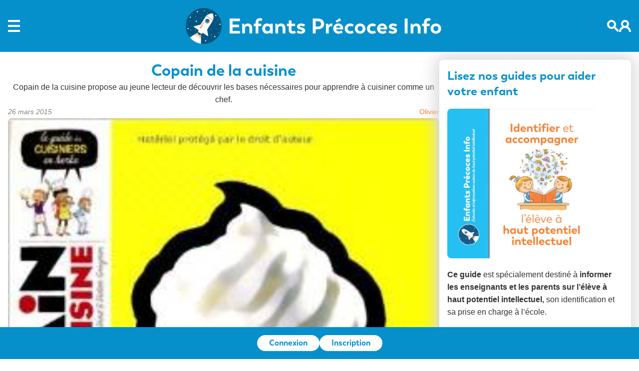

--- FILE ---
content_type: text/html; charset=UTF-8
request_url: https://enfantsprecoces.info/copain-de-la-cuisine/
body_size: 19965
content:
<!doctype html>
<html lang="fr-FR" itemscope itemtype="https://schema.org/BlogPosting">
<head>
			<script async src="https://pagead2.googlesyndication.com/pagead/js/adsbygoogle.js?client=ca-pub-5188567398334532"
     crossorigin="anonymous"></script>
		<!-- Google tag (gtag.js) -->

<script async src="https://www.googletagmanager.com/gtag/js?id=G-DY9C1SHH0Y"></script>

<script>
	
 window.dataLayer = window.dataLayer || [];

 function gtag(){dataLayer.push(arguments);}

 gtag('js', new Date());

 gtag('config', 'G-DY9C1SHH0Y');

</script>

    <meta charset="UTF-8">
    <meta name="viewport" content="width=device-width, initial-scale=1">
    <link rel="profile" href="https://gmpg.org/xfn/11">

    <title>Copain de la cuisine &#8211; Enfants Précoces Info</title>
<meta name='robots' content='max-image-preview:large' />
<link rel="alternate" type="application/rss+xml" title="Enfants Précoces Info &raquo; Flux" href="https://enfantsprecoces.info/feed/" />
<link rel="alternate" type="application/rss+xml" title="Enfants Précoces Info &raquo; Flux des commentaires" href="https://enfantsprecoces.info/comments/feed/" />
<link rel="alternate" type="application/rss+xml" title="Enfants Précoces Info &raquo; Copain de la cuisine Flux des commentaires" href="https://enfantsprecoces.info/copain-de-la-cuisine/feed/" />
<link rel="alternate" title="oEmbed (JSON)" type="application/json+oembed" href="https://enfantsprecoces.info/wp-json/oembed/1.0/embed?url=https%3A%2F%2Fenfantsprecoces.info%2Fcopain-de-la-cuisine%2F" />
<link rel="alternate" title="oEmbed (XML)" type="text/xml+oembed" href="https://enfantsprecoces.info/wp-json/oembed/1.0/embed?url=https%3A%2F%2Fenfantsprecoces.info%2Fcopain-de-la-cuisine%2F&#038;format=xml" />
<style id='wp-img-auto-sizes-contain-inline-css'>
img:is([sizes=auto i],[sizes^="auto," i]){contain-intrinsic-size:3000px 1500px}
/*# sourceURL=wp-img-auto-sizes-contain-inline-css */
</style>
<link rel='stylesheet' id='wdp_cart-summary-css' href='https://enfantsprecoces.info/wp-content/plugins/advanced-dynamic-pricing-for-woocommerce/BaseVersion/assets/css/cart-summary.css?ver=4.10.1' media='all' />
<style id='wp-emoji-styles-inline-css'>

	img.wp-smiley, img.emoji {
		display: inline !important;
		border: none !important;
		box-shadow: none !important;
		height: 1em !important;
		width: 1em !important;
		margin: 0 0.07em !important;
		vertical-align: -0.1em !important;
		background: none !important;
		padding: 0 !important;
	}
/*# sourceURL=wp-emoji-styles-inline-css */
</style>
<style id='wp-block-library-inline-css'>
:root{--wp-block-synced-color:#7a00df;--wp-block-synced-color--rgb:122,0,223;--wp-bound-block-color:var(--wp-block-synced-color);--wp-editor-canvas-background:#ddd;--wp-admin-theme-color:#007cba;--wp-admin-theme-color--rgb:0,124,186;--wp-admin-theme-color-darker-10:#006ba1;--wp-admin-theme-color-darker-10--rgb:0,107,160.5;--wp-admin-theme-color-darker-20:#005a87;--wp-admin-theme-color-darker-20--rgb:0,90,135;--wp-admin-border-width-focus:2px}@media (min-resolution:192dpi){:root{--wp-admin-border-width-focus:1.5px}}.wp-element-button{cursor:pointer}:root .has-very-light-gray-background-color{background-color:#eee}:root .has-very-dark-gray-background-color{background-color:#313131}:root .has-very-light-gray-color{color:#eee}:root .has-very-dark-gray-color{color:#313131}:root .has-vivid-green-cyan-to-vivid-cyan-blue-gradient-background{background:linear-gradient(135deg,#00d084,#0693e3)}:root .has-purple-crush-gradient-background{background:linear-gradient(135deg,#34e2e4,#4721fb 50%,#ab1dfe)}:root .has-hazy-dawn-gradient-background{background:linear-gradient(135deg,#faaca8,#dad0ec)}:root .has-subdued-olive-gradient-background{background:linear-gradient(135deg,#fafae1,#67a671)}:root .has-atomic-cream-gradient-background{background:linear-gradient(135deg,#fdd79a,#004a59)}:root .has-nightshade-gradient-background{background:linear-gradient(135deg,#330968,#31cdcf)}:root .has-midnight-gradient-background{background:linear-gradient(135deg,#020381,#2874fc)}:root{--wp--preset--font-size--normal:16px;--wp--preset--font-size--huge:42px}.has-regular-font-size{font-size:1em}.has-larger-font-size{font-size:2.625em}.has-normal-font-size{font-size:var(--wp--preset--font-size--normal)}.has-huge-font-size{font-size:var(--wp--preset--font-size--huge)}.has-text-align-center{text-align:center}.has-text-align-left{text-align:left}.has-text-align-right{text-align:right}.has-fit-text{white-space:nowrap!important}#end-resizable-editor-section{display:none}.aligncenter{clear:both}.items-justified-left{justify-content:flex-start}.items-justified-center{justify-content:center}.items-justified-right{justify-content:flex-end}.items-justified-space-between{justify-content:space-between}.screen-reader-text{border:0;clip-path:inset(50%);height:1px;margin:-1px;overflow:hidden;padding:0;position:absolute;width:1px;word-wrap:normal!important}.screen-reader-text:focus{background-color:#ddd;clip-path:none;color:#444;display:block;font-size:1em;height:auto;left:5px;line-height:normal;padding:15px 23px 14px;text-decoration:none;top:5px;width:auto;z-index:100000}html :where(.has-border-color){border-style:solid}html :where([style*=border-top-color]){border-top-style:solid}html :where([style*=border-right-color]){border-right-style:solid}html :where([style*=border-bottom-color]){border-bottom-style:solid}html :where([style*=border-left-color]){border-left-style:solid}html :where([style*=border-width]){border-style:solid}html :where([style*=border-top-width]){border-top-style:solid}html :where([style*=border-right-width]){border-right-style:solid}html :where([style*=border-bottom-width]){border-bottom-style:solid}html :where([style*=border-left-width]){border-left-style:solid}html :where(img[class*=wp-image-]){height:auto;max-width:100%}:where(figure){margin:0 0 1em}html :where(.is-position-sticky){--wp-admin--admin-bar--position-offset:var(--wp-admin--admin-bar--height,0px)}@media screen and (max-width:600px){html :where(.is-position-sticky){--wp-admin--admin-bar--position-offset:0px}}

/*# sourceURL=wp-block-library-inline-css */
</style><style id='wp-block-button-inline-css'>
.wp-block-button__link{align-content:center;box-sizing:border-box;cursor:pointer;display:inline-block;height:100%;text-align:center;word-break:break-word}.wp-block-button__link.aligncenter{text-align:center}.wp-block-button__link.alignright{text-align:right}:where(.wp-block-button__link){border-radius:9999px;box-shadow:none;padding:calc(.667em + 2px) calc(1.333em + 2px);text-decoration:none}.wp-block-button[style*=text-decoration] .wp-block-button__link{text-decoration:inherit}.wp-block-buttons>.wp-block-button.has-custom-width{max-width:none}.wp-block-buttons>.wp-block-button.has-custom-width .wp-block-button__link{width:100%}.wp-block-buttons>.wp-block-button.has-custom-font-size .wp-block-button__link{font-size:inherit}.wp-block-buttons>.wp-block-button.wp-block-button__width-25{width:calc(25% - var(--wp--style--block-gap, .5em)*.75)}.wp-block-buttons>.wp-block-button.wp-block-button__width-50{width:calc(50% - var(--wp--style--block-gap, .5em)*.5)}.wp-block-buttons>.wp-block-button.wp-block-button__width-75{width:calc(75% - var(--wp--style--block-gap, .5em)*.25)}.wp-block-buttons>.wp-block-button.wp-block-button__width-100{flex-basis:100%;width:100%}.wp-block-buttons.is-vertical>.wp-block-button.wp-block-button__width-25{width:25%}.wp-block-buttons.is-vertical>.wp-block-button.wp-block-button__width-50{width:50%}.wp-block-buttons.is-vertical>.wp-block-button.wp-block-button__width-75{width:75%}.wp-block-button.is-style-squared,.wp-block-button__link.wp-block-button.is-style-squared{border-radius:0}.wp-block-button.no-border-radius,.wp-block-button__link.no-border-radius{border-radius:0!important}:root :where(.wp-block-button .wp-block-button__link.is-style-outline),:root :where(.wp-block-button.is-style-outline>.wp-block-button__link){border:2px solid;padding:.667em 1.333em}:root :where(.wp-block-button .wp-block-button__link.is-style-outline:not(.has-text-color)),:root :where(.wp-block-button.is-style-outline>.wp-block-button__link:not(.has-text-color)){color:currentColor}:root :where(.wp-block-button .wp-block-button__link.is-style-outline:not(.has-background)),:root :where(.wp-block-button.is-style-outline>.wp-block-button__link:not(.has-background)){background-color:initial;background-image:none}
/*# sourceURL=https://enfantsprecoces.info/wp-includes/blocks/button/style.min.css */
</style>
<style id='wp-block-heading-inline-css'>
h1:where(.wp-block-heading).has-background,h2:where(.wp-block-heading).has-background,h3:where(.wp-block-heading).has-background,h4:where(.wp-block-heading).has-background,h5:where(.wp-block-heading).has-background,h6:where(.wp-block-heading).has-background{padding:1.25em 2.375em}h1.has-text-align-left[style*=writing-mode]:where([style*=vertical-lr]),h1.has-text-align-right[style*=writing-mode]:where([style*=vertical-rl]),h2.has-text-align-left[style*=writing-mode]:where([style*=vertical-lr]),h2.has-text-align-right[style*=writing-mode]:where([style*=vertical-rl]),h3.has-text-align-left[style*=writing-mode]:where([style*=vertical-lr]),h3.has-text-align-right[style*=writing-mode]:where([style*=vertical-rl]),h4.has-text-align-left[style*=writing-mode]:where([style*=vertical-lr]),h4.has-text-align-right[style*=writing-mode]:where([style*=vertical-rl]),h5.has-text-align-left[style*=writing-mode]:where([style*=vertical-lr]),h5.has-text-align-right[style*=writing-mode]:where([style*=vertical-rl]),h6.has-text-align-left[style*=writing-mode]:where([style*=vertical-lr]),h6.has-text-align-right[style*=writing-mode]:where([style*=vertical-rl]){rotate:180deg}
/*# sourceURL=https://enfantsprecoces.info/wp-includes/blocks/heading/style.min.css */
</style>
<style id='wp-block-image-inline-css'>
.wp-block-image>a,.wp-block-image>figure>a{display:inline-block}.wp-block-image img{box-sizing:border-box;height:auto;max-width:100%;vertical-align:bottom}@media not (prefers-reduced-motion){.wp-block-image img.hide{visibility:hidden}.wp-block-image img.show{animation:show-content-image .4s}}.wp-block-image[style*=border-radius] img,.wp-block-image[style*=border-radius]>a{border-radius:inherit}.wp-block-image.has-custom-border img{box-sizing:border-box}.wp-block-image.aligncenter{text-align:center}.wp-block-image.alignfull>a,.wp-block-image.alignwide>a{width:100%}.wp-block-image.alignfull img,.wp-block-image.alignwide img{height:auto;width:100%}.wp-block-image .aligncenter,.wp-block-image .alignleft,.wp-block-image .alignright,.wp-block-image.aligncenter,.wp-block-image.alignleft,.wp-block-image.alignright{display:table}.wp-block-image .aligncenter>figcaption,.wp-block-image .alignleft>figcaption,.wp-block-image .alignright>figcaption,.wp-block-image.aligncenter>figcaption,.wp-block-image.alignleft>figcaption,.wp-block-image.alignright>figcaption{caption-side:bottom;display:table-caption}.wp-block-image .alignleft{float:left;margin:.5em 1em .5em 0}.wp-block-image .alignright{float:right;margin:.5em 0 .5em 1em}.wp-block-image .aligncenter{margin-left:auto;margin-right:auto}.wp-block-image :where(figcaption){margin-bottom:1em;margin-top:.5em}.wp-block-image.is-style-circle-mask img{border-radius:9999px}@supports ((-webkit-mask-image:none) or (mask-image:none)) or (-webkit-mask-image:none){.wp-block-image.is-style-circle-mask img{border-radius:0;-webkit-mask-image:url('data:image/svg+xml;utf8,<svg viewBox="0 0 100 100" xmlns="http://www.w3.org/2000/svg"><circle cx="50" cy="50" r="50"/></svg>');mask-image:url('data:image/svg+xml;utf8,<svg viewBox="0 0 100 100" xmlns="http://www.w3.org/2000/svg"><circle cx="50" cy="50" r="50"/></svg>');mask-mode:alpha;-webkit-mask-position:center;mask-position:center;-webkit-mask-repeat:no-repeat;mask-repeat:no-repeat;-webkit-mask-size:contain;mask-size:contain}}:root :where(.wp-block-image.is-style-rounded img,.wp-block-image .is-style-rounded img){border-radius:9999px}.wp-block-image figure{margin:0}.wp-lightbox-container{display:flex;flex-direction:column;position:relative}.wp-lightbox-container img{cursor:zoom-in}.wp-lightbox-container img:hover+button{opacity:1}.wp-lightbox-container button{align-items:center;backdrop-filter:blur(16px) saturate(180%);background-color:#5a5a5a40;border:none;border-radius:4px;cursor:zoom-in;display:flex;height:20px;justify-content:center;opacity:0;padding:0;position:absolute;right:16px;text-align:center;top:16px;width:20px;z-index:100}@media not (prefers-reduced-motion){.wp-lightbox-container button{transition:opacity .2s ease}}.wp-lightbox-container button:focus-visible{outline:3px auto #5a5a5a40;outline:3px auto -webkit-focus-ring-color;outline-offset:3px}.wp-lightbox-container button:hover{cursor:pointer;opacity:1}.wp-lightbox-container button:focus{opacity:1}.wp-lightbox-container button:focus,.wp-lightbox-container button:hover,.wp-lightbox-container button:not(:hover):not(:active):not(.has-background){background-color:#5a5a5a40;border:none}.wp-lightbox-overlay{box-sizing:border-box;cursor:zoom-out;height:100vh;left:0;overflow:hidden;position:fixed;top:0;visibility:hidden;width:100%;z-index:100000}.wp-lightbox-overlay .close-button{align-items:center;cursor:pointer;display:flex;justify-content:center;min-height:40px;min-width:40px;padding:0;position:absolute;right:calc(env(safe-area-inset-right) + 16px);top:calc(env(safe-area-inset-top) + 16px);z-index:5000000}.wp-lightbox-overlay .close-button:focus,.wp-lightbox-overlay .close-button:hover,.wp-lightbox-overlay .close-button:not(:hover):not(:active):not(.has-background){background:none;border:none}.wp-lightbox-overlay .lightbox-image-container{height:var(--wp--lightbox-container-height);left:50%;overflow:hidden;position:absolute;top:50%;transform:translate(-50%,-50%);transform-origin:top left;width:var(--wp--lightbox-container-width);z-index:9999999999}.wp-lightbox-overlay .wp-block-image{align-items:center;box-sizing:border-box;display:flex;height:100%;justify-content:center;margin:0;position:relative;transform-origin:0 0;width:100%;z-index:3000000}.wp-lightbox-overlay .wp-block-image img{height:var(--wp--lightbox-image-height);min-height:var(--wp--lightbox-image-height);min-width:var(--wp--lightbox-image-width);width:var(--wp--lightbox-image-width)}.wp-lightbox-overlay .wp-block-image figcaption{display:none}.wp-lightbox-overlay button{background:none;border:none}.wp-lightbox-overlay .scrim{background-color:#fff;height:100%;opacity:.9;position:absolute;width:100%;z-index:2000000}.wp-lightbox-overlay.active{visibility:visible}@media not (prefers-reduced-motion){.wp-lightbox-overlay.active{animation:turn-on-visibility .25s both}.wp-lightbox-overlay.active img{animation:turn-on-visibility .35s both}.wp-lightbox-overlay.show-closing-animation:not(.active){animation:turn-off-visibility .35s both}.wp-lightbox-overlay.show-closing-animation:not(.active) img{animation:turn-off-visibility .25s both}.wp-lightbox-overlay.zoom.active{animation:none;opacity:1;visibility:visible}.wp-lightbox-overlay.zoom.active .lightbox-image-container{animation:lightbox-zoom-in .4s}.wp-lightbox-overlay.zoom.active .lightbox-image-container img{animation:none}.wp-lightbox-overlay.zoom.active .scrim{animation:turn-on-visibility .4s forwards}.wp-lightbox-overlay.zoom.show-closing-animation:not(.active){animation:none}.wp-lightbox-overlay.zoom.show-closing-animation:not(.active) .lightbox-image-container{animation:lightbox-zoom-out .4s}.wp-lightbox-overlay.zoom.show-closing-animation:not(.active) .lightbox-image-container img{animation:none}.wp-lightbox-overlay.zoom.show-closing-animation:not(.active) .scrim{animation:turn-off-visibility .4s forwards}}@keyframes show-content-image{0%{visibility:hidden}99%{visibility:hidden}to{visibility:visible}}@keyframes turn-on-visibility{0%{opacity:0}to{opacity:1}}@keyframes turn-off-visibility{0%{opacity:1;visibility:visible}99%{opacity:0;visibility:visible}to{opacity:0;visibility:hidden}}@keyframes lightbox-zoom-in{0%{transform:translate(calc((-100vw + var(--wp--lightbox-scrollbar-width))/2 + var(--wp--lightbox-initial-left-position)),calc(-50vh + var(--wp--lightbox-initial-top-position))) scale(var(--wp--lightbox-scale))}to{transform:translate(-50%,-50%) scale(1)}}@keyframes lightbox-zoom-out{0%{transform:translate(-50%,-50%) scale(1);visibility:visible}99%{visibility:visible}to{transform:translate(calc((-100vw + var(--wp--lightbox-scrollbar-width))/2 + var(--wp--lightbox-initial-left-position)),calc(-50vh + var(--wp--lightbox-initial-top-position))) scale(var(--wp--lightbox-scale));visibility:hidden}}
/*# sourceURL=https://enfantsprecoces.info/wp-includes/blocks/image/style.min.css */
</style>
<style id='wp-block-buttons-inline-css'>
.wp-block-buttons{box-sizing:border-box}.wp-block-buttons.is-vertical{flex-direction:column}.wp-block-buttons.is-vertical>.wp-block-button:last-child{margin-bottom:0}.wp-block-buttons>.wp-block-button{display:inline-block;margin:0}.wp-block-buttons.is-content-justification-left{justify-content:flex-start}.wp-block-buttons.is-content-justification-left.is-vertical{align-items:flex-start}.wp-block-buttons.is-content-justification-center{justify-content:center}.wp-block-buttons.is-content-justification-center.is-vertical{align-items:center}.wp-block-buttons.is-content-justification-right{justify-content:flex-end}.wp-block-buttons.is-content-justification-right.is-vertical{align-items:flex-end}.wp-block-buttons.is-content-justification-space-between{justify-content:space-between}.wp-block-buttons.aligncenter{text-align:center}.wp-block-buttons:not(.is-content-justification-space-between,.is-content-justification-right,.is-content-justification-left,.is-content-justification-center) .wp-block-button.aligncenter{margin-left:auto;margin-right:auto;width:100%}.wp-block-buttons[style*=text-decoration] .wp-block-button,.wp-block-buttons[style*=text-decoration] .wp-block-button__link{text-decoration:inherit}.wp-block-buttons.has-custom-font-size .wp-block-button__link{font-size:inherit}.wp-block-buttons .wp-block-button__link{width:100%}.wp-block-button.aligncenter{text-align:center}
/*# sourceURL=https://enfantsprecoces.info/wp-includes/blocks/buttons/style.min.css */
</style>
<style id='wp-block-columns-inline-css'>
.wp-block-columns{box-sizing:border-box;display:flex;flex-wrap:wrap!important}@media (min-width:782px){.wp-block-columns{flex-wrap:nowrap!important}}.wp-block-columns{align-items:normal!important}.wp-block-columns.are-vertically-aligned-top{align-items:flex-start}.wp-block-columns.are-vertically-aligned-center{align-items:center}.wp-block-columns.are-vertically-aligned-bottom{align-items:flex-end}@media (max-width:781px){.wp-block-columns:not(.is-not-stacked-on-mobile)>.wp-block-column{flex-basis:100%!important}}@media (min-width:782px){.wp-block-columns:not(.is-not-stacked-on-mobile)>.wp-block-column{flex-basis:0;flex-grow:1}.wp-block-columns:not(.is-not-stacked-on-mobile)>.wp-block-column[style*=flex-basis]{flex-grow:0}}.wp-block-columns.is-not-stacked-on-mobile{flex-wrap:nowrap!important}.wp-block-columns.is-not-stacked-on-mobile>.wp-block-column{flex-basis:0;flex-grow:1}.wp-block-columns.is-not-stacked-on-mobile>.wp-block-column[style*=flex-basis]{flex-grow:0}:where(.wp-block-columns){margin-bottom:1.75em}:where(.wp-block-columns.has-background){padding:1.25em 2.375em}.wp-block-column{flex-grow:1;min-width:0;overflow-wrap:break-word;word-break:break-word}.wp-block-column.is-vertically-aligned-top{align-self:flex-start}.wp-block-column.is-vertically-aligned-center{align-self:center}.wp-block-column.is-vertically-aligned-bottom{align-self:flex-end}.wp-block-column.is-vertically-aligned-stretch{align-self:stretch}.wp-block-column.is-vertically-aligned-bottom,.wp-block-column.is-vertically-aligned-center,.wp-block-column.is-vertically-aligned-top{width:100%}
/*# sourceURL=https://enfantsprecoces.info/wp-includes/blocks/columns/style.min.css */
</style>
<style id='wp-block-group-inline-css'>
.wp-block-group{box-sizing:border-box}:where(.wp-block-group.wp-block-group-is-layout-constrained){position:relative}
/*# sourceURL=https://enfantsprecoces.info/wp-includes/blocks/group/style.min.css */
</style>
<style id='wp-block-paragraph-inline-css'>
.is-small-text{font-size:.875em}.is-regular-text{font-size:1em}.is-large-text{font-size:2.25em}.is-larger-text{font-size:3em}.has-drop-cap:not(:focus):first-letter{float:left;font-size:8.4em;font-style:normal;font-weight:100;line-height:.68;margin:.05em .1em 0 0;text-transform:uppercase}body.rtl .has-drop-cap:not(:focus):first-letter{float:none;margin-left:.1em}p.has-drop-cap.has-background{overflow:hidden}:root :where(p.has-background){padding:1.25em 2.375em}:where(p.has-text-color:not(.has-link-color)) a{color:inherit}p.has-text-align-left[style*="writing-mode:vertical-lr"],p.has-text-align-right[style*="writing-mode:vertical-rl"]{rotate:180deg}
/*# sourceURL=https://enfantsprecoces.info/wp-includes/blocks/paragraph/style.min.css */
</style>
<style id='wp-block-spacer-inline-css'>
.wp-block-spacer{clear:both}
/*# sourceURL=https://enfantsprecoces.info/wp-includes/blocks/spacer/style.min.css */
</style>
<link rel='stylesheet' id='wc-blocks-style-css' href='https://enfantsprecoces.info/wp-content/plugins/woocommerce/assets/client/blocks/wc-blocks.css?ver=wc-10.2.3' media='all' />
<style id='global-styles-inline-css'>
:root{--wp--preset--aspect-ratio--square: 1;--wp--preset--aspect-ratio--4-3: 4/3;--wp--preset--aspect-ratio--3-4: 3/4;--wp--preset--aspect-ratio--3-2: 3/2;--wp--preset--aspect-ratio--2-3: 2/3;--wp--preset--aspect-ratio--16-9: 16/9;--wp--preset--aspect-ratio--9-16: 9/16;--wp--preset--color--black: #000000;--wp--preset--color--cyan-bluish-gray: #abb8c3;--wp--preset--color--white: #ffffff;--wp--preset--color--pale-pink: #f78da7;--wp--preset--color--vivid-red: #cf2e2e;--wp--preset--color--luminous-vivid-orange: #ff6900;--wp--preset--color--luminous-vivid-amber: #fcb900;--wp--preset--color--light-green-cyan: #7bdcb5;--wp--preset--color--vivid-green-cyan: #00d084;--wp--preset--color--pale-cyan-blue: #8ed1fc;--wp--preset--color--vivid-cyan-blue: #0693e3;--wp--preset--color--vivid-purple: #9b51e0;--wp--preset--gradient--vivid-cyan-blue-to-vivid-purple: linear-gradient(135deg,rgb(6,147,227) 0%,rgb(155,81,224) 100%);--wp--preset--gradient--light-green-cyan-to-vivid-green-cyan: linear-gradient(135deg,rgb(122,220,180) 0%,rgb(0,208,130) 100%);--wp--preset--gradient--luminous-vivid-amber-to-luminous-vivid-orange: linear-gradient(135deg,rgb(252,185,0) 0%,rgb(255,105,0) 100%);--wp--preset--gradient--luminous-vivid-orange-to-vivid-red: linear-gradient(135deg,rgb(255,105,0) 0%,rgb(207,46,46) 100%);--wp--preset--gradient--very-light-gray-to-cyan-bluish-gray: linear-gradient(135deg,rgb(238,238,238) 0%,rgb(169,184,195) 100%);--wp--preset--gradient--cool-to-warm-spectrum: linear-gradient(135deg,rgb(74,234,220) 0%,rgb(151,120,209) 20%,rgb(207,42,186) 40%,rgb(238,44,130) 60%,rgb(251,105,98) 80%,rgb(254,248,76) 100%);--wp--preset--gradient--blush-light-purple: linear-gradient(135deg,rgb(255,206,236) 0%,rgb(152,150,240) 100%);--wp--preset--gradient--blush-bordeaux: linear-gradient(135deg,rgb(254,205,165) 0%,rgb(254,45,45) 50%,rgb(107,0,62) 100%);--wp--preset--gradient--luminous-dusk: linear-gradient(135deg,rgb(255,203,112) 0%,rgb(199,81,192) 50%,rgb(65,88,208) 100%);--wp--preset--gradient--pale-ocean: linear-gradient(135deg,rgb(255,245,203) 0%,rgb(182,227,212) 50%,rgb(51,167,181) 100%);--wp--preset--gradient--electric-grass: linear-gradient(135deg,rgb(202,248,128) 0%,rgb(113,206,126) 100%);--wp--preset--gradient--midnight: linear-gradient(135deg,rgb(2,3,129) 0%,rgb(40,116,252) 100%);--wp--preset--font-size--small: 13px;--wp--preset--font-size--medium: 20px;--wp--preset--font-size--large: 36px;--wp--preset--font-size--x-large: 42px;--wp--preset--spacing--20: 0.44rem;--wp--preset--spacing--30: 0.67rem;--wp--preset--spacing--40: 1rem;--wp--preset--spacing--50: 1.5rem;--wp--preset--spacing--60: 2.25rem;--wp--preset--spacing--70: 3.38rem;--wp--preset--spacing--80: 5.06rem;--wp--preset--shadow--natural: 6px 6px 9px rgba(0, 0, 0, 0.2);--wp--preset--shadow--deep: 12px 12px 50px rgba(0, 0, 0, 0.4);--wp--preset--shadow--sharp: 6px 6px 0px rgba(0, 0, 0, 0.2);--wp--preset--shadow--outlined: 6px 6px 0px -3px rgb(255, 255, 255), 6px 6px rgb(0, 0, 0);--wp--preset--shadow--crisp: 6px 6px 0px rgb(0, 0, 0);}:where(.is-layout-flex){gap: 0.5em;}:where(.is-layout-grid){gap: 0.5em;}body .is-layout-flex{display: flex;}.is-layout-flex{flex-wrap: wrap;align-items: center;}.is-layout-flex > :is(*, div){margin: 0;}body .is-layout-grid{display: grid;}.is-layout-grid > :is(*, div){margin: 0;}:where(.wp-block-columns.is-layout-flex){gap: 2em;}:where(.wp-block-columns.is-layout-grid){gap: 2em;}:where(.wp-block-post-template.is-layout-flex){gap: 1.25em;}:where(.wp-block-post-template.is-layout-grid){gap: 1.25em;}.has-black-color{color: var(--wp--preset--color--black) !important;}.has-cyan-bluish-gray-color{color: var(--wp--preset--color--cyan-bluish-gray) !important;}.has-white-color{color: var(--wp--preset--color--white) !important;}.has-pale-pink-color{color: var(--wp--preset--color--pale-pink) !important;}.has-vivid-red-color{color: var(--wp--preset--color--vivid-red) !important;}.has-luminous-vivid-orange-color{color: var(--wp--preset--color--luminous-vivid-orange) !important;}.has-luminous-vivid-amber-color{color: var(--wp--preset--color--luminous-vivid-amber) !important;}.has-light-green-cyan-color{color: var(--wp--preset--color--light-green-cyan) !important;}.has-vivid-green-cyan-color{color: var(--wp--preset--color--vivid-green-cyan) !important;}.has-pale-cyan-blue-color{color: var(--wp--preset--color--pale-cyan-blue) !important;}.has-vivid-cyan-blue-color{color: var(--wp--preset--color--vivid-cyan-blue) !important;}.has-vivid-purple-color{color: var(--wp--preset--color--vivid-purple) !important;}.has-black-background-color{background-color: var(--wp--preset--color--black) !important;}.has-cyan-bluish-gray-background-color{background-color: var(--wp--preset--color--cyan-bluish-gray) !important;}.has-white-background-color{background-color: var(--wp--preset--color--white) !important;}.has-pale-pink-background-color{background-color: var(--wp--preset--color--pale-pink) !important;}.has-vivid-red-background-color{background-color: var(--wp--preset--color--vivid-red) !important;}.has-luminous-vivid-orange-background-color{background-color: var(--wp--preset--color--luminous-vivid-orange) !important;}.has-luminous-vivid-amber-background-color{background-color: var(--wp--preset--color--luminous-vivid-amber) !important;}.has-light-green-cyan-background-color{background-color: var(--wp--preset--color--light-green-cyan) !important;}.has-vivid-green-cyan-background-color{background-color: var(--wp--preset--color--vivid-green-cyan) !important;}.has-pale-cyan-blue-background-color{background-color: var(--wp--preset--color--pale-cyan-blue) !important;}.has-vivid-cyan-blue-background-color{background-color: var(--wp--preset--color--vivid-cyan-blue) !important;}.has-vivid-purple-background-color{background-color: var(--wp--preset--color--vivid-purple) !important;}.has-black-border-color{border-color: var(--wp--preset--color--black) !important;}.has-cyan-bluish-gray-border-color{border-color: var(--wp--preset--color--cyan-bluish-gray) !important;}.has-white-border-color{border-color: var(--wp--preset--color--white) !important;}.has-pale-pink-border-color{border-color: var(--wp--preset--color--pale-pink) !important;}.has-vivid-red-border-color{border-color: var(--wp--preset--color--vivid-red) !important;}.has-luminous-vivid-orange-border-color{border-color: var(--wp--preset--color--luminous-vivid-orange) !important;}.has-luminous-vivid-amber-border-color{border-color: var(--wp--preset--color--luminous-vivid-amber) !important;}.has-light-green-cyan-border-color{border-color: var(--wp--preset--color--light-green-cyan) !important;}.has-vivid-green-cyan-border-color{border-color: var(--wp--preset--color--vivid-green-cyan) !important;}.has-pale-cyan-blue-border-color{border-color: var(--wp--preset--color--pale-cyan-blue) !important;}.has-vivid-cyan-blue-border-color{border-color: var(--wp--preset--color--vivid-cyan-blue) !important;}.has-vivid-purple-border-color{border-color: var(--wp--preset--color--vivid-purple) !important;}.has-vivid-cyan-blue-to-vivid-purple-gradient-background{background: var(--wp--preset--gradient--vivid-cyan-blue-to-vivid-purple) !important;}.has-light-green-cyan-to-vivid-green-cyan-gradient-background{background: var(--wp--preset--gradient--light-green-cyan-to-vivid-green-cyan) !important;}.has-luminous-vivid-amber-to-luminous-vivid-orange-gradient-background{background: var(--wp--preset--gradient--luminous-vivid-amber-to-luminous-vivid-orange) !important;}.has-luminous-vivid-orange-to-vivid-red-gradient-background{background: var(--wp--preset--gradient--luminous-vivid-orange-to-vivid-red) !important;}.has-very-light-gray-to-cyan-bluish-gray-gradient-background{background: var(--wp--preset--gradient--very-light-gray-to-cyan-bluish-gray) !important;}.has-cool-to-warm-spectrum-gradient-background{background: var(--wp--preset--gradient--cool-to-warm-spectrum) !important;}.has-blush-light-purple-gradient-background{background: var(--wp--preset--gradient--blush-light-purple) !important;}.has-blush-bordeaux-gradient-background{background: var(--wp--preset--gradient--blush-bordeaux) !important;}.has-luminous-dusk-gradient-background{background: var(--wp--preset--gradient--luminous-dusk) !important;}.has-pale-ocean-gradient-background{background: var(--wp--preset--gradient--pale-ocean) !important;}.has-electric-grass-gradient-background{background: var(--wp--preset--gradient--electric-grass) !important;}.has-midnight-gradient-background{background: var(--wp--preset--gradient--midnight) !important;}.has-small-font-size{font-size: var(--wp--preset--font-size--small) !important;}.has-medium-font-size{font-size: var(--wp--preset--font-size--medium) !important;}.has-large-font-size{font-size: var(--wp--preset--font-size--large) !important;}.has-x-large-font-size{font-size: var(--wp--preset--font-size--x-large) !important;}
:where(.wp-block-columns.is-layout-flex){gap: 2em;}:where(.wp-block-columns.is-layout-grid){gap: 2em;}
/*# sourceURL=global-styles-inline-css */
</style>
<style id='core-block-supports-inline-css'>
.wp-container-core-group-is-layout-ad2f72ca{flex-wrap:nowrap;}.wp-container-core-columns-is-layout-9d6595d7{flex-wrap:nowrap;}
/*# sourceURL=core-block-supports-inline-css */
</style>

<style id='classic-theme-styles-inline-css'>
/*! This file is auto-generated */
.wp-block-button__link{color:#fff;background-color:#32373c;border-radius:9999px;box-shadow:none;text-decoration:none;padding:calc(.667em + 2px) calc(1.333em + 2px);font-size:1.125em}.wp-block-file__button{background:#32373c;color:#fff;text-decoration:none}
/*# sourceURL=/wp-includes/css/classic-themes.min.css */
</style>
<link rel='stylesheet' id='bbp-default-css' href='https://enfantsprecoces.info/wp-content/plugins/bbpress/templates/default/css/bbpress.min.css?ver=2.6.14' media='all' />
<link rel='stylesheet' id='events-manager-css' href='https://enfantsprecoces.info/wp-content/plugins/events-manager/includes/css/events-manager.min.css?ver=7.1.7' media='all' />
<link rel='stylesheet' id='pmpro_frontend_base-css' href='https://enfantsprecoces.info/wp-content/plugins/paid-memberships-pro/css/frontend/base.css?ver=3.5.6' media='all' />
<link rel='stylesheet' id='pmpro_frontend_variation_1-css' href='https://enfantsprecoces.info/wp-content/plugins/paid-memberships-pro/css/frontend/variation_1.css?ver=3.5.6' media='all' />
<link rel='stylesheet' id='woocommerce-layout-css' href='https://enfantsprecoces.info/wp-content/plugins/woocommerce/assets/css/woocommerce-layout.css?ver=10.2.3' media='all' />
<link rel='stylesheet' id='woocommerce-smallscreen-css' href='https://enfantsprecoces.info/wp-content/plugins/woocommerce/assets/css/woocommerce-smallscreen.css?ver=10.2.3' media='only screen and (max-width: 768px)' />
<link rel='stylesheet' id='woocommerce-general-css' href='https://enfantsprecoces.info/wp-content/plugins/woocommerce/assets/css/woocommerce.css?ver=10.2.3' media='all' />
<style id='woocommerce-inline-inline-css'>
.woocommerce form .form-row .required { visibility: visible; }
/*# sourceURL=woocommerce-inline-inline-css */
</style>
<link rel='stylesheet' id='brands-styles-css' href='https://enfantsprecoces.info/wp-content/plugins/woocommerce/assets/css/brands.css?ver=10.2.3' media='all' />
<link rel='stylesheet' id='epi-style-css' href='https://enfantsprecoces.info/wp-content/themes/epi/style.css?ver=1.0.0' media='all' />
<link rel='stylesheet' id='wdp_pricing-table-css' href='https://enfantsprecoces.info/wp-content/plugins/advanced-dynamic-pricing-for-woocommerce/BaseVersion/assets/css/pricing-table.css?ver=4.10.1' media='all' />
<link rel='stylesheet' id='wdp_deals-table-css' href='https://enfantsprecoces.info/wp-content/plugins/advanced-dynamic-pricing-for-woocommerce/BaseVersion/assets/css/deals-table.css?ver=4.10.1' media='all' />
<script src="https://enfantsprecoces.info/wp-includes/js/jquery/jquery.min.js?ver=3.7.1" id="jquery-core-js"></script>
<script src="https://enfantsprecoces.info/wp-includes/js/jquery/jquery-migrate.min.js?ver=3.4.1" id="jquery-migrate-js"></script>
<script src="https://enfantsprecoces.info/wp-includes/js/jquery/ui/core.min.js?ver=1.13.3" id="jquery-ui-core-js"></script>
<script src="https://enfantsprecoces.info/wp-includes/js/jquery/ui/mouse.min.js?ver=1.13.3" id="jquery-ui-mouse-js"></script>
<script src="https://enfantsprecoces.info/wp-includes/js/jquery/ui/sortable.min.js?ver=1.13.3" id="jquery-ui-sortable-js"></script>
<script src="https://enfantsprecoces.info/wp-includes/js/jquery/ui/datepicker.min.js?ver=1.13.3" id="jquery-ui-datepicker-js"></script>
<script id="jquery-ui-datepicker-js-after">
jQuery(function(jQuery){jQuery.datepicker.setDefaults({"closeText":"Fermer","currentText":"Aujourd\u2019hui","monthNames":["janvier","f\u00e9vrier","mars","avril","mai","juin","juillet","ao\u00fbt","septembre","octobre","novembre","d\u00e9cembre"],"monthNamesShort":["Jan","F\u00e9v","Mar","Avr","Mai","Juin","Juil","Ao\u00fbt","Sep","Oct","Nov","D\u00e9c"],"nextText":"Suivant","prevText":"Pr\u00e9c\u00e9dent","dayNames":["dimanche","lundi","mardi","mercredi","jeudi","vendredi","samedi"],"dayNamesShort":["dim","lun","mar","mer","jeu","ven","sam"],"dayNamesMin":["D","L","M","M","J","V","S"],"dateFormat":"d MM yy","firstDay":1,"isRTL":false});});
//# sourceURL=jquery-ui-datepicker-js-after
</script>
<script src="https://enfantsprecoces.info/wp-includes/js/jquery/ui/resizable.min.js?ver=1.13.3" id="jquery-ui-resizable-js"></script>
<script src="https://enfantsprecoces.info/wp-includes/js/jquery/ui/draggable.min.js?ver=1.13.3" id="jquery-ui-draggable-js"></script>
<script src="https://enfantsprecoces.info/wp-includes/js/jquery/ui/controlgroup.min.js?ver=1.13.3" id="jquery-ui-controlgroup-js"></script>
<script src="https://enfantsprecoces.info/wp-includes/js/jquery/ui/checkboxradio.min.js?ver=1.13.3" id="jquery-ui-checkboxradio-js"></script>
<script src="https://enfantsprecoces.info/wp-includes/js/jquery/ui/button.min.js?ver=1.13.3" id="jquery-ui-button-js"></script>
<script src="https://enfantsprecoces.info/wp-includes/js/jquery/ui/dialog.min.js?ver=1.13.3" id="jquery-ui-dialog-js"></script>
<script id="events-manager-js-extra">
var EM = {"ajaxurl":"https://enfantsprecoces.info/wp-admin/admin-ajax.php","locationajaxurl":"https://enfantsprecoces.info/wp-admin/admin-ajax.php?action=locations_search","firstDay":"1","locale":"fr","dateFormat":"yy-mm-dd","ui_css":"https://enfantsprecoces.info/wp-content/plugins/events-manager/includes/css/jquery-ui/build.min.css","show24hours":"1","is_ssl":"1","autocomplete_limit":"10","calendar":{"breakpoints":{"small":560,"medium":908,"large":false}},"phone":"","datepicker":{"format":"d/m/Y","locale":"fr"},"search":{"breakpoints":{"small":650,"medium":850,"full":false}},"url":"https://enfantsprecoces.info/wp-content/plugins/events-manager","assets":{"input.em-uploader":{"js":{"em-uploader":{"url":"https://enfantsprecoces.info/wp-content/plugins/events-manager/includes/js/em-uploader.js?v=7.1.7","event":"em_uploader_ready"}}},".em-recurrence-sets, .em-timezone":{"js":{"luxon":{"url":"luxon/luxon.js?v=7.1.7","event":"em_luxon_ready"}}},".em-booking-form, #em-booking-form, .em-booking-recurring, .em-event-booking-form":{"js":{"em-bookings":{"url":"https://enfantsprecoces.info/wp-content/plugins/events-manager/includes/js/bookingsform.js?v=7.1.7","event":"em_booking_form_js_loaded"}}},"#em-opt-archetypes":{"js":{"archetypes":"https://enfantsprecoces.info/wp-content/plugins/events-manager/includes/js/admin-archetype-editor.js?v=7.1.7","archetypes_ms":"https://enfantsprecoces.info/wp-content/plugins/events-manager/includes/js/admin-archetypes.js?v=7.1.7","qs":"qs/qs.js?v=7.1.7"}}},"cached":"","google_maps_api":"AIzaSyC6HAZ-vZ_Q9XT-0f394IeiSgUODPp1RGE","bookingInProgress":"Veuillez patienter pendant que la r\u00e9servation est soumise.","tickets_save":"Enregistrer le billet","bookingajaxurl":"https://enfantsprecoces.info/wp-admin/admin-ajax.php","bookings_export_save":"Exporter les r\u00e9servations","bookings_settings_save":"Enregistrer","booking_delete":"Confirmez-vous vouloir le supprimer\u00a0?","booking_offset":"30","bookings":{"submit_button":{"text":{"default":"Submit Booking","free":"Submit Booking","payment":"Submit Booking","processing":"Processing ..."}},"update_listener":""},"bb_full":"Complet","bb_book":"R\u00e9servez maintenant","bb_booking":"R\u00e9servation en cours...","bb_booked":"R\u00e9servation soumis","bb_error":"R\u00e9servation erreur. R\u00e9essayer\u00a0?","bb_cancel":"Annuler","bb_canceling":"Annulation en cours...","bb_cancelled":"Annul\u00e9e","bb_cancel_error":"Annulation erreur. R\u00e9essayer\u00a0?","txt_search":"Recherche","txt_searching":"Recherche en cours\u2026","txt_loading":"Chargement en cours\u2026"};
//# sourceURL=events-manager-js-extra
</script>
<script src="https://enfantsprecoces.info/wp-content/plugins/events-manager/includes/js/events-manager.js?ver=7.1.7" id="events-manager-js"></script>
<script src="https://enfantsprecoces.info/wp-content/plugins/events-manager/includes/external/flatpickr/l10n/fr.js?ver=7.1.7" id="em-flatpickr-localization-js"></script>
<script src="https://enfantsprecoces.info/wp-content/plugins/woocommerce/assets/js/jquery-blockui/jquery.blockUI.min.js?ver=2.7.0-wc.10.2.3" id="jquery-blockui-js" defer data-wp-strategy="defer"></script>
<script id="wc-add-to-cart-js-extra">
var wc_add_to_cart_params = {"ajax_url":"/wp-admin/admin-ajax.php","wc_ajax_url":"/?wc-ajax=%%endpoint%%","i18n_view_cart":"Voir le panier","cart_url":"https://enfantsprecoces.info/panier/","is_cart":"","cart_redirect_after_add":"yes"};
//# sourceURL=wc-add-to-cart-js-extra
</script>
<script src="https://enfantsprecoces.info/wp-content/plugins/woocommerce/assets/js/frontend/add-to-cart.min.js?ver=10.2.3" id="wc-add-to-cart-js" defer data-wp-strategy="defer"></script>
<script src="https://enfantsprecoces.info/wp-content/plugins/woocommerce/assets/js/js-cookie/js.cookie.min.js?ver=2.1.4-wc.10.2.3" id="js-cookie-js" defer data-wp-strategy="defer"></script>
<script id="woocommerce-js-extra">
var woocommerce_params = {"ajax_url":"/wp-admin/admin-ajax.php","wc_ajax_url":"/?wc-ajax=%%endpoint%%","i18n_password_show":"Afficher le mot de passe","i18n_password_hide":"Masquer le mot de passe"};
//# sourceURL=woocommerce-js-extra
</script>
<script src="https://enfantsprecoces.info/wp-content/plugins/woocommerce/assets/js/frontend/woocommerce.min.js?ver=10.2.3" id="woocommerce-js" defer data-wp-strategy="defer"></script>

<!-- OG: 3.3.7 --><link rel="image_src" href="https://enfantsprecoces.info/wp-content/uploads/2015/03/copain-de-la-cuisine.jpg"><meta name="msapplication-TileImage" content="https://enfantsprecoces.info/wp-content/uploads/2015/03/copain-de-la-cuisine.jpg">
<meta property="og:image" content="https://enfantsprecoces.info/wp-content/uploads/2015/03/copain-de-la-cuisine.jpg"><meta property="og:image:secure_url" content="https://enfantsprecoces.info/wp-content/uploads/2015/03/copain-de-la-cuisine.jpg"><meta property="og:image:width" content="260"><meta property="og:image:height" content="346"><meta property="og:image:alt" content="copain de la cuisine"><meta property="og:image:type" content="image/jpeg"><meta property="og:description" content="Copain de la cuisine propose au jeune lecteur de découvrir les bases nécessaires pour apprendre à cuisiner comme un chef."><meta property="og:type" content="article"><meta property="og:locale" content="fr_FR"><meta property="og:site_name" content="Enfants Précoces Info"><meta property="og:title" content="Copain de la cuisine"><meta property="og:url" content="https://enfantsprecoces.info/copain-de-la-cuisine/"><meta property="og:updated_time" content="2018-04-10T10:00:42+02:00">
<meta property="article:tag" content="Cadeaux pour enfants précoces"><meta property="article:tag" content="Le livre du jour"><meta property="article:published_time" content="2015-03-26T10:40:56+00:00"><meta property="article:modified_time" content="2018-04-10T09:00:42+00:00"><meta property="article:section" content="Livres pour enfants"><meta property="article:section" content="Loisirs"><meta property="article:author:first_name" content="Olivier"><meta property="article:author:last_name" content="Bonnet"><meta property="article:author:username" content="Olivier">
<meta property="twitter:partner" content="ogwp"><meta property="twitter:card" content="summary"><meta property="twitter:image" content="https://enfantsprecoces.info/wp-content/uploads/2015/03/copain-de-la-cuisine.jpg"><meta property="twitter:image:alt" content="copain de la cuisine"><meta property="twitter:title" content="Copain de la cuisine"><meta property="twitter:description" content="Copain de la cuisine propose au jeune lecteur de découvrir les bases nécessaires pour apprendre à cuisiner comme un chef."><meta property="twitter:url" content="https://enfantsprecoces.info/copain-de-la-cuisine/"><meta property="twitter:label1" content="Reading time"><meta property="twitter:data1" content="2 minutes">
<meta itemprop="image" content="https://enfantsprecoces.info/wp-content/uploads/2015/03/copain-de-la-cuisine.jpg"><meta itemprop="name" content="Copain de la cuisine"><meta itemprop="description" content="Copain de la cuisine propose au jeune lecteur de découvrir les bases nécessaires pour apprendre à cuisiner comme un chef."><meta itemprop="datePublished" content="2015-03-26"><meta itemprop="dateModified" content="2018-04-10T09:00:42+00:00">
<meta property="profile:first_name" content="Olivier"><meta property="profile:last_name" content="Bonnet"><meta property="profile:username" content="Olivier">
<!-- /OG -->

<link rel="https://api.w.org/" href="https://enfantsprecoces.info/wp-json/" /><link rel="alternate" title="JSON" type="application/json" href="https://enfantsprecoces.info/wp-json/wp/v2/posts/18345" /><link rel="EditURI" type="application/rsd+xml" title="RSD" href="https://enfantsprecoces.info/xmlrpc.php?rsd" />
<meta name="generator" content="WordPress 6.9" />
<meta name="generator" content="WooCommerce 10.2.3" />
<link rel="canonical" href="https://enfantsprecoces.info/copain-de-la-cuisine/" />
<link rel='shortlink' href='https://enfantsprecoces.info/?p=18345' />

	<script type="text/javascript">var ajaxurl = 'https://enfantsprecoces.info/wp-admin/admin-ajax.php';</script>

<style id="pmpro_colors">:root {
	--pmpro--color--base: #ffffff;
	--pmpro--color--contrast: #222222;
	--pmpro--color--accent: #0c3d54;
	--pmpro--color--accent--variation: hsl( 199,75%,28.5% );
	--pmpro--color--border--variation: hsl( 0,0%,91% );
}</style><link rel="pingback" href="https://enfantsprecoces.info/xmlrpc.php">	<noscript><style>.woocommerce-product-gallery{ opacity: 1 !important; }</style></noscript>
	        <style type="text/css">
            .wdp_bulk_table_content .wdp_pricing_table_caption { color: #6d6d6d ! important} .wdp_bulk_table_content table thead td { color: #6d6d6d ! important} .wdp_bulk_table_content table thead td { background-color: #efefef ! important} .wdp_bulk_table_content table thead td { higlight_background_color-color: #efefef ! important} .wdp_bulk_table_content table thead td { higlight_text_color: #6d6d6d ! important} .wdp_bulk_table_content table tbody td { color: #6d6d6d ! important} .wdp_bulk_table_content table tbody td { background-color: #ffffff ! important} .wdp_bulk_table_content .wdp_pricing_table_footer { color: #6d6d6d ! important}        </style>
        		<style type="text/css">
					.site-title,
			.site-description {
				position: absolute;
				clip: rect(1px, 1px, 1px, 1px);
				}
					</style>
		<link rel="icon" href="https://enfantsprecoces.info/wp-content/uploads/2023/09/cropped-icone-32x32.png" sizes="32x32" />
<link rel="icon" href="https://enfantsprecoces.info/wp-content/uploads/2023/09/cropped-icone-192x192.png" sizes="192x192" />
<link rel="apple-touch-icon" href="https://enfantsprecoces.info/wp-content/uploads/2023/09/cropped-icone-180x180.png" />
<meta name="msapplication-TileImage" content="https://enfantsprecoces.info/wp-content/uploads/2023/09/cropped-icone-270x270.png" />
<link rel='stylesheet' id='wc-stripe-blocks-checkout-style-css' href='https://enfantsprecoces.info/wp-content/plugins/woocommerce-gateway-stripe/build/upe-blocks.css?ver=f674640426dacb65cf29a54b02345e01' media='all' />
</head>

<body class="pmpro-variation_1 bp-nouveau wp-singular post-template-default single single-post postid-18345 single-format-standard wp-custom-logo wp-theme-epi theme-epi pmpro-body-has-access woocommerce-no-js no-sidebar">

<script type="text/javascript" id="bbp-swap-no-js-body-class">
	document.body.className = document.body.className.replace( 'bbp-no-js', 'bbp-js' );
</script>

<a class="skip-link screen-reader-text" href="#primary">Skip to content</a>

<section id="en-tete-mobile-epi">
    <div id="logo-mobile-epi">
        <a href="https://enfantsprecoces.info/" class="custom-logo-link" rel="home"><img width="1821" height="256" src="https://enfantsprecoces.info/wp-content/uploads/2023/09/logo.png" class="custom-logo" alt="Enfants Précoces Info" decoding="async" fetchpriority="high" srcset="https://enfantsprecoces.info/wp-content/uploads/2023/09/logo.png 1821w, https://enfantsprecoces.info/wp-content/uploads/2023/09/logo-600x84.png 600w, https://enfantsprecoces.info/wp-content/uploads/2023/09/logo-300x42.png 300w, https://enfantsprecoces.info/wp-content/uploads/2023/09/logo-1024x144.png 1024w, https://enfantsprecoces.info/wp-content/uploads/2023/09/logo-768x108.png 768w, https://enfantsprecoces.info/wp-content/uploads/2023/09/logo-1536x216.png 1536w" sizes="(max-width: 1821px) 100vw, 1821px" /></a>    </div>
</section>
<header id="en-tete-epi">
    <button id="bouton-fermeture-basculables"></button>

    <button id="bouton-menu-navigation-epi" class="bouton-bascule-menu-navigation-epi">
        <svg width="24" height="24" viewBox="0 0 24 24">
            <path d="M0 0H24V4H0V0Z"/>
            <path d="M0 20H24V24H0V20Z"/>
            <path d="M24 10H0V14H24V10Z"/>
        </svg>
    </button>
    
    <a id="bouton-accueil" href="https://enfantsprecoces.info">
        <svg width="24" height="24" viewBox="0 0 24 24">
            <path d="M24 12V24H16V14C16 11.7909 14.2092 10 12 10C9.79083 10 8 11.7909 8 14V24H0V12L12 0L24 12Z"/>
        </svg>
    </a>

    <div id="logo-epi">
        <a href="https://enfantsprecoces.info/" class="custom-logo-link" rel="home"><img width="1821" height="256" src="https://enfantsprecoces.info/wp-content/uploads/2023/09/logo.png" class="custom-logo" alt="Enfants Précoces Info" decoding="async" srcset="https://enfantsprecoces.info/wp-content/uploads/2023/09/logo.png 1821w, https://enfantsprecoces.info/wp-content/uploads/2023/09/logo-600x84.png 600w, https://enfantsprecoces.info/wp-content/uploads/2023/09/logo-300x42.png 300w, https://enfantsprecoces.info/wp-content/uploads/2023/09/logo-1024x144.png 1024w, https://enfantsprecoces.info/wp-content/uploads/2023/09/logo-768x108.png 768w, https://enfantsprecoces.info/wp-content/uploads/2023/09/logo-1536x216.png 1536w" sizes="(max-width: 1821px) 100vw, 1821px" /></a>    </div>

    <nav id="menu-navigation-epi" class="basculable gauche">
        <div class="en-tete-basculable">
            <h1>Menu</h1>
            <button class="bouton-bascule-menu-navigation-epi">
                <svg width="16" height="16" viewBox="0 0 16 16">
                    <path d="M13.1716 0L16 2.82843L10.8285 8L16 13.1716L13.1716 16L8.00002 10.8284L2.82845 16L2.36258e-05 13.1716L5.1716 8L2.36258e-05 2.82843L2.82845 0L8.00002 5.17157L13.1716 0Z"/>
                </svg>
            </button>
        </div>
        <ul id="menu-navigation-epi" class="menu"><li id="menu-item-59356" class="menu-item menu-item-type-post_type menu-item-object-page menu-item-59356"><a href="https://enfantsprecoces.info/test-didentification-enfants-precoces-info/">Test d’identification</a></li>
<li id="menu-item-59308" class="menu-item menu-item-type-post_type menu-item-object-page current_page_parent menu-item-has-children menu-item-59308"><a href="https://enfantsprecoces.info/articles/">Articles</a><button class="menu-button"><div></div></button>
<ul class="sub-menu">
	<li class="menu-control"><button class="menu-button"><div></div><span>Retour</span></button></li>
	<li id="menu-item-59342" class="menu-item menu-item-type-taxonomy menu-item-object-category menu-item-59342"><a href="https://enfantsprecoces.info/categorie/enfant-precoce/">L&rsquo;enfant précoce</a></li>
	<li id="menu-item-59343" class="menu-item menu-item-type-taxonomy menu-item-object-category menu-item-59343"><a href="https://enfantsprecoces.info/categorie/enfant-precoce-ecole/">L&rsquo;école</a></li>
	<li id="menu-item-59346" class="menu-item menu-item-type-taxonomy menu-item-object-category menu-item-59346"><a href="https://enfantsprecoces.info/categorie/detecter-enfant-precoce/">Détection</a></li>
	<li id="menu-item-59347" class="menu-item menu-item-type-taxonomy menu-item-object-category menu-item-59347"><a href="https://enfantsprecoces.info/categorie/education/">Education</a></li>
	<li id="menu-item-59345" class="menu-item menu-item-type-taxonomy menu-item-object-category current-post-ancestor current-menu-parent current-post-parent menu-item-59345"><a href="https://enfantsprecoces.info/categorie/loisirs/">Loisirs</a></li>
	<li id="menu-item-59344" class="menu-item menu-item-type-taxonomy menu-item-object-category menu-item-59344"><a href="https://enfantsprecoces.info/categorie/ladulte-surdoue/">L&rsquo;adulte surdoué</a></li>
</ul>
</li>
<li id="menu-item-59526" class="menu-item menu-item-type-custom menu-item-object-custom menu-item-59526"><a href="https://enfantsprecoces.info/boutique/">Nos guides</a></li>
<li id="menu-item-59337" class="menu-item menu-item-type-post_type menu-item-object-buddypress menu-item-has-children menu-item-59337"><a href="https://enfantsprecoces.info/groupes/">Entraide</a><button class="menu-button"><div></div></button>
<ul class="sub-menu">
	<li class="menu-control"><button class="menu-button"><div></div><span>Retour</span></button></li>
	<li id="menu-item-59338" class="menu-item menu-item-type-post_type menu-item-object-buddypress menu-item-59338"><a href="https://enfantsprecoces.info/groupes/">Groupes</a></li>
	<li id="menu-item-59341" class="menu-item menu-item-type-post_type_archive menu-item-object-forum menu-item-59341"><a href="https://enfantsprecoces.info/forums/">Forums</a></li>
	<li id="menu-item-59339" class="menu-item menu-item-type-post_type menu-item-object-buddypress menu-item-59339"><a href="https://enfantsprecoces.info/membres/">Membres</a></li>
	<li id="menu-item-59340" class="menu-item menu-item-type-post_type menu-item-object-buddypress menu-item-59340"><a href="https://enfantsprecoces.info/activites/">Activités</a></li>
</ul>
</li>
<li id="menu-item-59527" class="menu-item menu-item-type-custom menu-item-object-custom menu-item-59527"><a href="https://enfantsprecoces.info/categorie/livres/">Livres</a></li>
<li id="menu-item-59371" class="menu-item menu-item-type-post_type menu-item-object-page menu-item-59371"><a href="https://enfantsprecoces.info/evenements/">Évènements</a></li>
</ul>    </nav>

    <button id="bouton-recherche-epi" class="bouton-bascule-recherche-epi">
        <svg width="24" height="24" viewBox="0 0 24 24">
            <path fill-rule="evenodd" d="M9 18C10.7611 18 12.4041 17.4942 13.7915 16.6199L21.1716 24L24 21.1716L16.6199 13.7915C17.4942 12.404 18 10.7611 18 9C18 4.02945 13.9706 0 9 0C4.02942 0 0 4.02945 0 9C0 13.9706 4.02942 18 9 18ZM9 14C11.7614 14 14 11.7614 14 9C14 6.23859 11.7614 4 9 4C6.23859 4 4 6.23859 4 9C4 11.7614 6.23859 14 9 14Z"/>
        </svg>
    </button>

    <section id="recherche-epi" class="basculable haut gauche">
        <div class="en-tete-basculable">
            <h1>Recherche</h1>
            <button class="bouton-bascule-recherche-epi">
                <svg width="16" height="16" viewBox="0 0 16 16">
                    <path d="M13.1716 0L16 2.82843L10.8285 8L16 13.1716L13.1716 16L8.00002 10.8284L2.82845 16L2.36258e-05 13.1716L5.1716 8L2.36258e-05 2.82843L2.82845 0L8.00002 5.17157L13.1716 0Z"/>
                </svg>
            </button>
        </div>
        <form role="search" method="get" class="search-form" action="https://enfantsprecoces.info/">
				<label>
					<span class="screen-reader-text">Rechercher :</span>
					<input type="search" class="search-field" placeholder="Rechercher…" value="" name="s" />
				</label>
				<input type="submit" class="search-submit" value="Rechercher" />
			</form>    </section>

    <button id="bouton-menu-profil-epi" class="bouton-bascule-menu-profil-epi">
        <svg width="24" height="24" viewBox="0 0 24 24">
            <path fill-rule="evenodd" d="M6.18896 13.4984C2.49823 15.545 0 19.4808 0 24H4C4 19.5817 7.58173 16 12 16C16.4183 16 20 19.5817 20 24H24C24 19.4808 21.5018 15.545 17.811 13.4984C19.1678 12.0648 20 10.1296 20 8C20 3.58173 16.4183 0 12 0C7.58173 0 4 3.58173 4 8C4 10.1296 4.83215 12.0648 6.18896 13.4984ZM12 12C14.2092 12 16 10.2091 16 8C16 5.79086 14.2092 4 12 4C9.79083 4 8 5.79086 8 8C8 10.2091 9.79083 12 12 12Z"/>
        </svg>
    </button>

    <nav id="menu-profil-epi" class="basculable haut gauche">
        <div class="en-tete-basculable">
            <h1>Compte</h1>
            <button class="bouton-bascule-menu-profil-epi">
                <svg width="16" height="16" viewBox="0 0 16 16">
                    <path d="M13.1716 0L16 2.82843L10.8285 8L16 13.1716L13.1716 16L8.00002 10.8284L2.82845 16L2.36258e-05 13.1716L5.1716 8L2.36258e-05 2.82843L2.82845 0L8.00002 5.17157L13.1716 0Z"/>
                </svg>
            </button>
        </div>
        <ul id="menu-profil-epi" class="menu"><li id="menu-item-59401" class="nmr-logged-out menu-item menu-item-type-custom menu-item-object-custom menu-item-59401"><a href="/connexion">Connexion</a></li>
<li id="menu-item-59485" class="nmr-logged-out menu-item menu-item-type-custom menu-item-object-custom menu-item-59485"><a href="https://enfantsprecoces.info/devenez-membre-denfants-precoces-info/">Inscription</a></li>
</ul>    </nav>
</header><!-- #masthead -->

<div id="architecture">

	<main id="contenu-epi" class="site-main">

		
<article id="post-18345" class="post-18345 post type-post status-publish format-standard has-post-thumbnail hentry category-livres-pour-enfants category-loisirs tag-cadeaux-pour-enfants-precoces tag-le-livre-du-jour pmpro-has-access">
	<header class="entry-header">
		<h1 class="entry-title">Copain de la cuisine</h1>			<div class="entry-excerpt">
				<p>Copain de la cuisine propose au jeune lecteur de découvrir les bases nécessaires pour apprendre à cuisiner comme un chef.</p>
			</div>
			<div class="entry-meta">
				<span class="posted-on"><a href="https://enfantsprecoces.info/copain-de-la-cuisine/" rel="bookmark"><time class="entry-date published updated" datetime="2015-03-26T11:40:56+01:00">26 mars 2015</time></a></span><span class="byline"> <span class="author vcard"><a class="url fn n" href="https://enfantsprecoces.info/author/olivier/">Olivier</a></span></span>			</div><!-- .entry-meta -->
			</header><!-- .entry-header -->

	
			<div class="post-thumbnail">
				<img width="260" height="346" src="https://enfantsprecoces.info/wp-content/uploads/2015/03/copain-de-la-cuisine.jpg" class="attachment-post-thumbnail size-post-thumbnail wp-post-image" alt="" decoding="async" srcset="https://enfantsprecoces.info/wp-content/uploads/2015/03/copain-de-la-cuisine.jpg 260w, https://enfantsprecoces.info/wp-content/uploads/2015/03/copain-de-la-cuisine-160x212.jpg 160w, https://enfantsprecoces.info/wp-content/uploads/2015/03/copain-de-la-cuisine-120x159.jpg 120w, https://enfantsprecoces.info/wp-content/uploads/2015/03/copain-de-la-cuisine-75x100.jpg 75w, https://enfantsprecoces.info/wp-content/uploads/2015/03/copain-de-la-cuisine-240x319.jpg 240w" sizes="(max-width: 260px) 100vw, 260px" />			</div><!-- .post-thumbnail -->

		
	<div class="entry-content">
		<div class="rendu-blocs"><h2>Des enfants gourmands de cuisine</h2>
<p><a href="http://www.amazon.fr/gp/product/2745960245/ref=as_li_tl?ie=UTF8&amp;camp=1642&amp;creative=19458&amp;creativeASIN=2745960245&amp;linkCode=as2&amp;tag=enfantsprecoces-21&amp;linkId=CTRZKBYNSXJH7XF3" target="_blank"><img decoding="async" class=" alignleft" src="http://ws-eu.amazon-adsystem.com/widgets/q?_encoding=UTF8&amp;ASIN=2745960245&amp;Format=_SL250_&amp;ID=AsinImage&amp;MarketPlace=FR&amp;ServiceVersion=20070822&amp;WS=1&amp;tag=enfantsprecoces-21" alt="" width="188" height="250" border="0" /></a><img decoding="async" style="border: none !important; margin: 0px !important;" src="http://ir-fr.amazon-adsystem.com/e/ir?t=enfantsprecoces-21&amp;l=as2&amp;o=8&amp;a=2745960245" alt="" width="1" height="1" border="0" />Je ne sais pas ce qu&rsquo;il en est pour vos enfants, mais les miens adorent faire la cuisine, garçons ou fille. A les écouter il faudrait réaliser une recette par jour, souvent des desserts d&rsquo;ailleurs. La petite dernière, déjà, n&rsquo;aime rien tant que préparer une bonne pâte à gâteau avec ses frères plus âgés, suivant scrupuleusement la recette qu&rsquo;ils lui lisent avec application. Je crois sincèrement que nos enfants aiment cuisinier mais pas seulement pour le résultat, forcément délicieux, qui les attend. La réalisation du plat lui-même semble leur apporter plaisir et satisfaction.  D&rsquo;ailleurs, lorsqu&rsquo;on leur pose la question, ils n&rsquo;excluent pas la possibilité de faire profession d&rsquo;un métier de bouche.</p>
<p><span id="more-18345"></span></p>
<h2>Le guide des cuisiniers en herbe</h2>
<p>Pour aller au-delà des simples recettes trouvées sur Internet et éveiller mes enfants à la bonne cuisine, j&rsquo;ai déniché cet ouvrage, <a title="Copain de la cuisine" href="http://www.amazon.fr/gp/product/2745960245/ref=as_li_tl?ie=UTF8&amp;camp=1642&amp;creative=19458&amp;creativeASIN=2745960245&amp;linkCode=as2&amp;tag=enfantsprecoces-21&amp;linkId=TTEZ4WJKWYSOD2ER" target="_blank">Copain de la cuisine</a>, qui ne dépare pas au sein de <a title="Collection Copains de Milan" href="http://www.amazon.fr/s/?_encoding=UTF8&amp;camp=1642&amp;creative=19458&amp;field-keywords=copains%20milan&amp;linkCode=ur2&amp;rh=n%3A301061%2Ck%3Acopains%20milan&amp;tag=enfantsprecoces-21&amp;url=search-alias%3Dstripbooks&amp;linkId=W6YOYUNWASGH5UR6" target="_blank">la magnifique collection des « Copains de »</a> , que je vous recommande d&rsquo;une manière générale. La présentation de l&rsquo;éditeur est fidèle au contenu.</p>
<blockquote><p>Plus de 150 recettes faciles à faire. Des astuces expliquées de façon simple et pratique. Plein d&rsquo;informations sur tes aliments préférés. Garçon Ou Fille, gourmand ou gourmet, curieux ou classique, tout le monde a une bonne raison d&rsquo;enfiler un tablier et de se mettre aux fourneaux. La cuisine, c&rsquo;est à la fois un loisir, une passion, un plaisir à partager&#8230; Et la meilleure façon d&rsquo;apprendre, c&rsquo;est bien sûr de mettre la main à la pâte ! Tu trouveras dans ce  » Copain  » tout ce qu&rsquo;il faut pour devenir un véritable chef en toute saison et en toute occasion ! De quoi impressionner tes invités&#8230;</p></blockquote>
<p><a href="https://www.enfantsprecoces.info/wp-content/uploads/2015/03/copain-de-la-cuisine.png"><img loading="lazy" decoding="async" class="alignright size-medium wp-image-18352" src="https://www.enfantsprecoces.info/wp-content/uploads/2015/03/copain-de-la-cuisine-300x216.png" alt="Copain de la cuisine - Sommaire" width="300" height="216" srcset="https://enfantsprecoces.info/wp-content/uploads/2015/03/copain-de-la-cuisine-300x216.png 300w, https://enfantsprecoces.info/wp-content/uploads/2015/03/copain-de-la-cuisine-600x433.png 600w, https://enfantsprecoces.info/wp-content/uploads/2015/03/copain-de-la-cuisine-520x375.png 520w, https://enfantsprecoces.info/wp-content/uploads/2015/03/copain-de-la-cuisine.png 873w" sizes="auto, (max-width: 300px) 100vw, 300px" /></a>En 250 pages, le jeune lecteur découvrira tout ce qu&rsquo;il doit savoir pour bien travailler en cuisine, du matériel à utiliser à l&rsquo;art de l&rsquo;assaisonnement, en passant par les tours de main qui permettent de devenir un chef accompli, les décors ou les règles de composition d&rsquo;un menu. Tous les ingrédients de base des plats sont passés en revue et accompagnés d&rsquo;astuces pratiques, viandes, légumes, poissons, fruits, céréales, œufs, produits laitiers&#8230;</p>
<p>Bien sûr, de nombreuses recettes sont présentées au cuisinier en herbe tout au long des pages de cet ouvrage, ainsi que des repas thématiques complets pour agrémenter par exemple une fête, un pique-nique ou un petit-déjeuner. Un cahier pratique ouvre des perspectives sur les métiers de la cuisine pour les plus intéressés et offre un glossaire, bien utile pour appréhender le vocabulaire culinaire de base.</p>
<p>Ce livre ravira les jeunes chefs qui cherchent à se perfectionner et ouvrira des horizons insoupçonnés aux enfants curieux qui n&rsquo;ont pas encore découvert les plaisirs de la gastronomie.</p>
<div class="lien-amazon"><a class="lien-amazon" title="Détails et commande sur Amazon" href="http://www.amazon.fr/gp/product/2745960245/ref=as_li_tl?ie=UTF8&amp;camp=1642&amp;creative=19458&amp;creativeASIN=2745960245&amp;linkCode=as2&amp;tag=enfantsprecoces-21&amp;linkId=3BC32NPHJRKPOWHF" target="_blank">VOIR OU COMMANDER CE LIVRE SUR AMAZON</a></div>
<hr class="gris" />
<p><b>Je viens de créer le groupe thématique « <a title="Livres pour enfants précoces" href="https://www.enfantsprecoces.info/groupes/livres-pour-enfants-precoces/">Livres pour enfants précoces</a> » où nous pourrons partager nos idées de livres, commentaires et critiques si vous le souhaitez. <a title="Livres pour enfants précoces" href="https://www.enfantsprecoces.info/groupes/livres-pour-enfants-precoces/">Rejoignez ce groupe</a> maintenant pour y participer ou être tenu au courant des bons plans des parents.</b></p>
</div>	</div><!-- .entry-content -->

	<footer class="entry-footer">
		<div class="cat-links"><ul class="post-categories">
	<li><a href="https://enfantsprecoces.info/categorie/loisirs/livres-pour-enfants/" rel="category tag">Livres pour enfants</a></li>
	<li><a href="https://enfantsprecoces.info/categorie/loisirs/" rel="category tag">Loisirs</a></li></ul></div><div class="tags-links"><a href="https://enfantsprecoces.info/mot-clef/cadeaux-pour-enfants-precoces/" rel="tag">Cadeaux pour enfants précoces</a><a href="https://enfantsprecoces.info/mot-clef/le-livre-du-jour/" rel="tag">Le livre du jour</a></div>	</footer><!-- .entry-footer -->
</article><!-- #post-18345 -->

	<nav class="navigation post-navigation" aria-label="Publications">
		<h2 class="screen-reader-text">Navigation de l’article</h2>
		<div class="nav-links"><div class="nav-previous"><a href="https://enfantsprecoces.info/injustice-et-incomprehension-du-systeme-scolaire-face-aux-enfants-precoces/" rel="prev"><span class="nav-subtitle">◄ Précédent</span> <span class="nav-title">Injustice et incompréhension du système scolaire face aux enfants précoces</span></a></div><div class="nav-next"><a href="https://enfantsprecoces.info/une-maman-trois-zebres-et-une-multitude-de-difficultes/" rel="next"><span class="nav-subtitle">Suivant ►</span> <span class="nav-title">Une maman, trois zèbres et une multitude de difficultés</span></a></div></div>
	</nav>
<div id="comments" class="comments-area">

		<div id="respond" class="comment-respond">
		<h3 id="reply-title" class="comment-reply-title">Laisser un commentaire <small><a rel="nofollow" id="cancel-comment-reply-link" href="/copain-de-la-cuisine/#respond" style="display:none;">Annuler la réponse</a></small></h3><form action="https://enfantsprecoces.info/wp-comments-post.php" method="post" id="commentform" class="comment-form"><p class="comment-notes"><span id="email-notes">Votre adresse e-mail ne sera pas publiée.</span> <span class="required-field-message">Les champs obligatoires sont indiqués avec <span class="required">*</span></span></p><p class="comment-form-comment"><label for="comment">Commentaire <span class="required">*</span></label> <textarea id="comment" name="comment" cols="45" rows="8" maxlength="65525" required></textarea></p><p class="comment-form-author"><label for="author">Nom <span class="required">*</span></label> <input id="author" name="author" type="text" value="" size="30" maxlength="245" autocomplete="name" required /></p>
<p class="comment-form-email"><label for="email">E-mail <span class="required">*</span></label> <input id="email" name="email" type="email" value="" size="30" maxlength="100" aria-describedby="email-notes" autocomplete="email" required /></p>
<p class="comment-form-url"><label for="url">Site web</label> <input id="url" name="url" type="url" value="" size="30" maxlength="200" autocomplete="url" /></p>
<p class="comment-form-cookies-consent"><input id="wp-comment-cookies-consent" name="wp-comment-cookies-consent" type="checkbox" value="yes" /> <label for="wp-comment-cookies-consent">Enregistrer mon nom, mon e-mail et mon site dans le navigateur pour mon prochain commentaire.</label></p>
<p class="form-submit"><input name="submit" type="submit" id="submit" class="submit" value="Laisser un commentaire" /> <input type='hidden' name='comment_post_ID' value='18345' id='comment_post_ID' />
<input type='hidden' name='comment_parent' id='comment_parent' value='0' />
</p><p style="display: none;"><input type="hidden" id="akismet_comment_nonce" name="akismet_comment_nonce" value="732f56e216" /></p><p style="display: none !important;" class="akismet-fields-container" data-prefix="ak_"><label>&#916;<textarea name="ak_hp_textarea" cols="45" rows="8" maxlength="100"></textarea></label><input type="hidden" id="ak_js_1" name="ak_js" value="234"/><script>document.getElementById( "ak_js_1" ).setAttribute( "value", ( new Date() ).getTime() );</script></p></form>	</div><!-- #respond -->
	<p class="akismet_comment_form_privacy_notice">Ce site utilise Akismet pour réduire les indésirables. <a href="https://akismet.com/privacy/" target="_blank" rel="nofollow noopener">En savoir plus sur la façon dont les données de vos commentaires sont traitées</a>.</p>
</div><!-- #comments -->

	</main><!-- #main -->


<aside id="secondary" class="widget-area">
	<div class="rendu-widgets"><section id="block-5" class="widget widget_block">
<h2 class="wp-block-heading" style="text-transform:none">Lisez nos guides pour aider votre enfant</h2>
</section><section id="block-14" class="widget widget_block">
<div style="height:20px" aria-hidden="true" class="wp-block-spacer"></div>
</section><section id="block-6" class="widget widget_block widget_media_image">
<figure class="wp-block-image size-medium"><a href="https://enfantsprecoces.info/produit/identifier-et-accompagner-leleve-a-haut-potentiel-intellectuel/"><img loading="lazy" decoding="async" width="300" height="300" src="https://enfantsprecoces.info/wp-content/uploads/2023/12/plaquette-couverture-300x300.jpg" alt="" class="wp-image-59512" srcset="https://enfantsprecoces.info/wp-content/uploads/2023/12/plaquette-couverture-300x300.jpg 300w, https://enfantsprecoces.info/wp-content/uploads/2023/12/plaquette-couverture-100x100.jpg 100w, https://enfantsprecoces.info/wp-content/uploads/2023/12/plaquette-couverture-150x150.jpg 150w, https://enfantsprecoces.info/wp-content/uploads/2023/12/plaquette-couverture.jpg 550w" sizes="auto, (max-width: 300px) 100vw, 300px" /></a></figure>
</section><section id="block-15" class="widget widget_block">
<div style="height:20px" aria-hidden="true" class="wp-block-spacer"></div>
</section><section id="block-7" class="widget widget_block widget_text">
<p><strong>Ce guide </strong>est spécialement destiné à <strong>informer les enseignants et les parents sur l’élève à haut potentiel intellectuel,</strong> son identification et sa prise en charge à l’école. </p>
</section><section id="block-12" class="widget widget_block">
<div style="height:20px" aria-hidden="true" class="wp-block-spacer"></div>
</section><section id="block-8" class="widget widget_block">
<div class="wp-block-buttons is-layout-flex wp-block-buttons-is-layout-flex">
<div class="wp-block-button has-custom-font-size" style="font-size:22px"><a class="wp-block-button__link has-white-color has-text-color has-background has-link-color wp-element-button" href="https://enfantsprecoces.info/produit/identifier-et-accompagner-leleve-a-haut-potentiel-intellectuel/" style="border-radius:72px;background-color:#f47920"><strong>Voir ce guide</strong></a></div>
</div>
</section><section id="block-13" class="widget widget_block">
<div style="height:20px" aria-hidden="true" class="wp-block-spacer"></div>
</section><section id="block-9" class="widget widget_block widget_media_image">
<figure class="wp-block-image size-full"><a href="https://enfantsprecoces.info/produit/abc-de-lenfant-surdoue/"><img loading="lazy" decoding="async" width="434" height="617" src="https://enfantsprecoces.info/wp-content/uploads/2023/12/abc-de-l-enfant-surdoue.png" alt="" class="wp-image-59520" srcset="https://enfantsprecoces.info/wp-content/uploads/2023/12/abc-de-l-enfant-surdoue.png 434w, https://enfantsprecoces.info/wp-content/uploads/2023/12/abc-de-l-enfant-surdoue-211x300.png 211w" sizes="auto, (max-width: 434px) 100vw, 434px" /></a></figure>
</section><section id="block-16" class="widget widget_block">
<div style="height:20px" aria-hidden="true" class="wp-block-spacer"></div>
</section><section id="block-10" class="widget widget_block widget_text">
<p><strong>L’ABC de l’enfant surdoué</strong> présente <strong>100 termes</strong> choisis pour aborder les différentes facettes de l’enfant à haut potentiel, de ses caractéristiques et de ses difficultés éventuelles. C'est <strong>une excellente entrée en matière</strong> si vous souhaitez connaître rapidement <strong>les bases du sujet.</strong></p>
</section><section id="block-17" class="widget widget_block">
<div style="height:20px" aria-hidden="true" class="wp-block-spacer"></div>
</section><section id="block-11" class="widget widget_block">
<div class="wp-block-buttons is-layout-flex wp-block-buttons-is-layout-flex">
<div class="wp-block-button has-custom-font-size" style="font-size:22px"><a class="wp-block-button__link has-white-color has-text-color has-background has-link-color wp-element-button" href="https://enfantsprecoces.info/produit/abc-de-lenfant-surdoue/" style="border-radius:72px;background-color:#f47920"><strong>En savoir plus</strong></a></div>
</div>
</section></div></aside><!-- #secondary -->

</div>


    <aside id="appel-action-epi">
        <ul id="menu-profil-epi-1" class="menu"><li class="nmr-logged-out menu-item menu-item-type-custom menu-item-object-custom menu-item-59401"><a href="/connexion">Connexion</a></li>
<li class="nmr-logged-out menu-item menu-item-type-custom menu-item-object-custom menu-item-59485"><a href="https://enfantsprecoces.info/devenez-membre-denfants-precoces-info/">Inscription</a></li>
</ul>    </aside>

<footer id="pied-de-page-epi" class="site-footer">
    <div class="rendu-widgets"><section id="block-4" class="widget widget_block">
<div class="wp-block-columns is-layout-flex wp-container-core-columns-is-layout-9d6595d7 wp-block-columns-is-layout-flex">
<div class="wp-block-column is-layout-flow wp-block-column-is-layout-flow">
<figure class="wp-block-image size-large"><img loading="lazy" decoding="async" width="1024" height="144" src="https://enfantsprecoces.info/wp-content/uploads/2023/09/logo-1024x144.png" alt="Enfants Précoces Info" class="wp-image-59107" srcset="https://enfantsprecoces.info/wp-content/uploads/2023/09/logo-1024x144.png 1024w, https://enfantsprecoces.info/wp-content/uploads/2023/09/logo-600x84.png 600w, https://enfantsprecoces.info/wp-content/uploads/2023/09/logo-300x42.png 300w, https://enfantsprecoces.info/wp-content/uploads/2023/09/logo-768x108.png 768w, https://enfantsprecoces.info/wp-content/uploads/2023/09/logo-1536x216.png 1536w, https://enfantsprecoces.info/wp-content/uploads/2023/09/logo.png 1821w" sizes="auto, (max-width: 1024px) 100vw, 1024px" /></figure>



<p>Depuis 2002, Enfants Précoces Info est un site d'information et de partage au service des familles d'enfants intellectuellement précoces. Espace d'échange et de dialogue, il permet également de trouver une information de qualité sur la question, une écoute attentive et de nouer des liens avec d'autres personnes concernées à travers&nbsp;<a href="https://www.enfantsprecoces.info/membres/">la communauté de ses membres</a>.</p>
</div>



<div class="wp-block-column is-layout-flow wp-block-column-is-layout-flow">
<div class="wp-block-group is-nowrap is-layout-flex wp-container-core-group-is-layout-ad2f72ca wp-block-group-is-layout-flex">
<figure class="wp-block-image size-thumbnail is-resized"><a href="https://www.facebook.com/EnfantsPrecocesInfo"><img loading="lazy" decoding="async" width="150" height="150" src="https://enfantsprecoces.info/wp-content/uploads/2023/11/Facebook_Logo_Secondary-150x150.png" alt="" class="wp-image-59382" style="width:64px" srcset="https://enfantsprecoces.info/wp-content/uploads/2023/11/Facebook_Logo_Secondary-150x150.png 150w, https://enfantsprecoces.info/wp-content/uploads/2023/11/Facebook_Logo_Secondary-300x300.png 300w, https://enfantsprecoces.info/wp-content/uploads/2023/11/Facebook_Logo_Secondary-100x100.png 100w, https://enfantsprecoces.info/wp-content/uploads/2023/11/Facebook_Logo_Secondary-600x600.png 600w, https://enfantsprecoces.info/wp-content/uploads/2023/11/Facebook_Logo_Secondary-1024x1024.png 1024w, https://enfantsprecoces.info/wp-content/uploads/2023/11/Facebook_Logo_Secondary-768x768.png 768w, https://enfantsprecoces.info/wp-content/uploads/2023/11/Facebook_Logo_Secondary-1536x1536.png 1536w, https://enfantsprecoces.info/wp-content/uploads/2023/11/Facebook_Logo_Secondary-2048x2048.png 2048w" sizes="auto, (max-width: 150px) 100vw, 150px" /></a></figure>



<figure class="wp-block-image size-thumbnail is-resized"><a href="https://x.com/EnfantsPrecoces"><img loading="lazy" decoding="async" width="150" height="150" src="https://enfantsprecoces.info/wp-content/uploads/2023/11/logo-150x150.png" alt="" class="wp-image-59383" style="width:64px" srcset="https://enfantsprecoces.info/wp-content/uploads/2023/11/logo-150x150.png 150w, https://enfantsprecoces.info/wp-content/uploads/2023/11/logo-300x300.png 300w, https://enfantsprecoces.info/wp-content/uploads/2023/11/logo-100x100.png 100w, https://enfantsprecoces.info/wp-content/uploads/2023/11/logo-600x600.png 600w, https://enfantsprecoces.info/wp-content/uploads/2023/11/logo-1024x1024.png 1024w, https://enfantsprecoces.info/wp-content/uploads/2023/11/logo-768x768.png 768w, https://enfantsprecoces.info/wp-content/uploads/2023/11/logo-1536x1536.png 1536w, https://enfantsprecoces.info/wp-content/uploads/2023/11/logo-2048x2048.png 2048w" sizes="auto, (max-width: 150px) 100vw, 150px" /></a></figure>



<figure class="wp-block-image size-thumbnail is-resized"><a href="https://www.pinterest.fr/enfantsprecoces"><img loading="lazy" decoding="async" width="150" height="150" src="https://enfantsprecoces.info/wp-content/uploads/2023/11/logo-pinterest-150x150.png" alt="" class="wp-image-59384" style="width:64px" srcset="https://enfantsprecoces.info/wp-content/uploads/2023/11/logo-pinterest-150x150.png 150w, https://enfantsprecoces.info/wp-content/uploads/2023/11/logo-pinterest-300x300.png 300w, https://enfantsprecoces.info/wp-content/uploads/2023/11/logo-pinterest-100x100.png 100w, https://enfantsprecoces.info/wp-content/uploads/2023/11/logo-pinterest-600x600.png 600w, https://enfantsprecoces.info/wp-content/uploads/2023/11/logo-pinterest-1024x1024.png 1024w, https://enfantsprecoces.info/wp-content/uploads/2023/11/logo-pinterest-768x768.png 768w, https://enfantsprecoces.info/wp-content/uploads/2023/11/logo-pinterest-1536x1536.png 1536w, https://enfantsprecoces.info/wp-content/uploads/2023/11/logo-pinterest-2048x2048.png 2048w" sizes="auto, (max-width: 150px) 100vw, 150px" /></a></figure>
</div>



<p><a href="http://papeterie-algofae.com" data-type="link" data-id="papeterie-algofae.com">papeterie-algofae.com</a></p>



<p><a href="https://enfantsprecoces.info/mentions-legales/" data-type="page" data-id="59403">Mentions légales</a></p>



<p>© 2002-2024 Enfants Précoces Info. Tous droits réservés</p>
</div>



<div class="wp-block-column is-layout-flow wp-block-column-is-layout-flow">
<div class="wp-block-buttons is-layout-flex wp-block-buttons-is-layout-flex">
<div class="wp-block-button"><a class="wp-block-button__link wp-element-button" href="http://enfantsprecoces.info/boutique">►&nbsp;Nos guides pour vous accompagner</a></div>
</div>



<div class="wp-block-columns is-layout-flex wp-container-core-columns-is-layout-9d6595d7 wp-block-columns-is-layout-flex">
<div class="wp-block-column is-layout-flow wp-block-column-is-layout-flow">
<figure class="wp-block-image size-medium"><a href="https://enfantsprecoces.info/produit/identifier-et-accompagner-leleve-a-haut-potentiel-intellectuel/"><img loading="lazy" decoding="async" width="300" height="300" src="https://enfantsprecoces.info/wp-content/uploads/2023/12/plaquette-couverture-300x300.jpg" alt="Identifier et accompagner l'élève à haut potentiel intellectuel" class="wp-image-59512" srcset="https://enfantsprecoces.info/wp-content/uploads/2023/12/plaquette-couverture-300x300.jpg 300w, https://enfantsprecoces.info/wp-content/uploads/2023/12/plaquette-couverture-100x100.jpg 100w, https://enfantsprecoces.info/wp-content/uploads/2023/12/plaquette-couverture-150x150.jpg 150w, https://enfantsprecoces.info/wp-content/uploads/2023/12/plaquette-couverture.jpg 550w" sizes="auto, (max-width: 300px) 100vw, 300px" /></a></figure>
</div>



<div class="wp-block-column is-layout-flow wp-block-column-is-layout-flow">
<figure class="wp-block-image size-medium"><a href="https://enfantsprecoces.info/produit/abc-de-lenfant-surdoue/"><img loading="lazy" decoding="async" width="211" height="300" src="https://enfantsprecoces.info/wp-content/uploads/2023/12/abc-de-l-enfant-surdoue-211x300.png" alt="ABC de l'enfant surdoué" class="wp-image-59520" srcset="https://enfantsprecoces.info/wp-content/uploads/2023/12/abc-de-l-enfant-surdoue-211x300.png 211w, https://enfantsprecoces.info/wp-content/uploads/2023/12/abc-de-l-enfant-surdoue.png 434w" sizes="auto, (max-width: 211px) 100vw, 211px" /></a></figure>
</div>
</div>
</div>
</div>
</section></div></footer><!-- #colophon -->

<script type="speculationrules">
{"prefetch":[{"source":"document","where":{"and":[{"href_matches":"/*"},{"not":{"href_matches":["/wp-*.php","/wp-admin/*","/wp-content/uploads/*","/wp-content/*","/wp-content/plugins/*","/wp-content/themes/epi/*","/*\\?(.+)"]}},{"not":{"selector_matches":"a[rel~=\"nofollow\"]"}},{"not":{"selector_matches":".no-prefetch, .no-prefetch a"}}]},"eagerness":"conservative"}]}
</script>
		<script type="text/javascript">
			(function() {
				let targetObjectName = 'EM';
				if ( typeof window[targetObjectName] === 'object' && window[targetObjectName] !== null ) {
					Object.assign( window[targetObjectName], []);
				} else {
					console.warn( 'Could not merge extra data: window.' + targetObjectName + ' not found or not an object.' );
				}
			})();
		</script>
				<!-- Memberships powered by Paid Memberships Pro v3.5.6. -->
		<script>
		(function () {
			var c = document.body.className;
			c = c.replace(/woocommerce-no-js/, 'woocommerce-js');
			document.body.className = c;
		})();
	</script>
	<script src="https://enfantsprecoces.info/wp-content/themes/epi/js/navigation.js?ver=1.0.0" id="epi-navigation-js"></script>
<script src="https://enfantsprecoces.info/wp-includes/js/comment-reply.min.js?ver=6.9" id="comment-reply-js" async data-wp-strategy="async" fetchpriority="low"></script>
<script src="https://enfantsprecoces.info/wp-content/plugins/woocommerce/assets/js/sourcebuster/sourcebuster.min.js?ver=10.2.3" id="sourcebuster-js-js"></script>
<script id="wc-order-attribution-js-extra">
var wc_order_attribution = {"params":{"lifetime":1.0e-5,"session":30,"base64":false,"ajaxurl":"https://enfantsprecoces.info/wp-admin/admin-ajax.php","prefix":"wc_order_attribution_","allowTracking":true},"fields":{"source_type":"current.typ","referrer":"current_add.rf","utm_campaign":"current.cmp","utm_source":"current.src","utm_medium":"current.mdm","utm_content":"current.cnt","utm_id":"current.id","utm_term":"current.trm","utm_source_platform":"current.plt","utm_creative_format":"current.fmt","utm_marketing_tactic":"current.tct","session_entry":"current_add.ep","session_start_time":"current_add.fd","session_pages":"session.pgs","session_count":"udata.vst","user_agent":"udata.uag"}};
//# sourceURL=wc-order-attribution-js-extra
</script>
<script src="https://enfantsprecoces.info/wp-content/plugins/woocommerce/assets/js/frontend/order-attribution.min.js?ver=10.2.3" id="wc-order-attribution-js"></script>
<script id="wdp_deals-js-extra">
var script_data = {"ajaxurl":"https://enfantsprecoces.info/wp-admin/admin-ajax.php","js_init_trigger":""};
//# sourceURL=wdp_deals-js-extra
</script>
<script src="https://enfantsprecoces.info/wp-content/plugins/advanced-dynamic-pricing-for-woocommerce/BaseVersion/assets/js/frontend.js?ver=4.10.1" id="wdp_deals-js"></script>
<script defer src="https://enfantsprecoces.info/wp-content/plugins/akismet/_inc/akismet-frontend.js?ver=1753174531" id="akismet-frontend-js"></script>
<script id="wp-emoji-settings" type="application/json">
{"baseUrl":"https://s.w.org/images/core/emoji/17.0.2/72x72/","ext":".png","svgUrl":"https://s.w.org/images/core/emoji/17.0.2/svg/","svgExt":".svg","source":{"concatemoji":"https://enfantsprecoces.info/wp-includes/js/wp-emoji-release.min.js?ver=6.9"}}
</script>
<script type="module">
/*! This file is auto-generated */
const a=JSON.parse(document.getElementById("wp-emoji-settings").textContent),o=(window._wpemojiSettings=a,"wpEmojiSettingsSupports"),s=["flag","emoji"];function i(e){try{var t={supportTests:e,timestamp:(new Date).valueOf()};sessionStorage.setItem(o,JSON.stringify(t))}catch(e){}}function c(e,t,n){e.clearRect(0,0,e.canvas.width,e.canvas.height),e.fillText(t,0,0);t=new Uint32Array(e.getImageData(0,0,e.canvas.width,e.canvas.height).data);e.clearRect(0,0,e.canvas.width,e.canvas.height),e.fillText(n,0,0);const a=new Uint32Array(e.getImageData(0,0,e.canvas.width,e.canvas.height).data);return t.every((e,t)=>e===a[t])}function p(e,t){e.clearRect(0,0,e.canvas.width,e.canvas.height),e.fillText(t,0,0);var n=e.getImageData(16,16,1,1);for(let e=0;e<n.data.length;e++)if(0!==n.data[e])return!1;return!0}function u(e,t,n,a){switch(t){case"flag":return n(e,"\ud83c\udff3\ufe0f\u200d\u26a7\ufe0f","\ud83c\udff3\ufe0f\u200b\u26a7\ufe0f")?!1:!n(e,"\ud83c\udde8\ud83c\uddf6","\ud83c\udde8\u200b\ud83c\uddf6")&&!n(e,"\ud83c\udff4\udb40\udc67\udb40\udc62\udb40\udc65\udb40\udc6e\udb40\udc67\udb40\udc7f","\ud83c\udff4\u200b\udb40\udc67\u200b\udb40\udc62\u200b\udb40\udc65\u200b\udb40\udc6e\u200b\udb40\udc67\u200b\udb40\udc7f");case"emoji":return!a(e,"\ud83e\u1fac8")}return!1}function f(e,t,n,a){let r;const o=(r="undefined"!=typeof WorkerGlobalScope&&self instanceof WorkerGlobalScope?new OffscreenCanvas(300,150):document.createElement("canvas")).getContext("2d",{willReadFrequently:!0}),s=(o.textBaseline="top",o.font="600 32px Arial",{});return e.forEach(e=>{s[e]=t(o,e,n,a)}),s}function r(e){var t=document.createElement("script");t.src=e,t.defer=!0,document.head.appendChild(t)}a.supports={everything:!0,everythingExceptFlag:!0},new Promise(t=>{let n=function(){try{var e=JSON.parse(sessionStorage.getItem(o));if("object"==typeof e&&"number"==typeof e.timestamp&&(new Date).valueOf()<e.timestamp+604800&&"object"==typeof e.supportTests)return e.supportTests}catch(e){}return null}();if(!n){if("undefined"!=typeof Worker&&"undefined"!=typeof OffscreenCanvas&&"undefined"!=typeof URL&&URL.createObjectURL&&"undefined"!=typeof Blob)try{var e="postMessage("+f.toString()+"("+[JSON.stringify(s),u.toString(),c.toString(),p.toString()].join(",")+"));",a=new Blob([e],{type:"text/javascript"});const r=new Worker(URL.createObjectURL(a),{name:"wpTestEmojiSupports"});return void(r.onmessage=e=>{i(n=e.data),r.terminate(),t(n)})}catch(e){}i(n=f(s,u,c,p))}t(n)}).then(e=>{for(const n in e)a.supports[n]=e[n],a.supports.everything=a.supports.everything&&a.supports[n],"flag"!==n&&(a.supports.everythingExceptFlag=a.supports.everythingExceptFlag&&a.supports[n]);var t;a.supports.everythingExceptFlag=a.supports.everythingExceptFlag&&!a.supports.flag,a.supports.everything||((t=a.source||{}).concatemoji?r(t.concatemoji):t.wpemoji&&t.twemoji&&(r(t.twemoji),r(t.wpemoji)))});
//# sourceURL=https://enfantsprecoces.info/wp-includes/js/wp-emoji-loader.min.js
</script>

</body>
</html>


--- FILE ---
content_type: text/html; charset=utf-8
request_url: https://www.google.com/recaptcha/api2/aframe
body_size: 268
content:
<!DOCTYPE HTML><html><head><meta http-equiv="content-type" content="text/html; charset=UTF-8"></head><body><script nonce="RA2dl40-UfFnKQ96euVDkw">/** Anti-fraud and anti-abuse applications only. See google.com/recaptcha */ try{var clients={'sodar':'https://pagead2.googlesyndication.com/pagead/sodar?'};window.addEventListener("message",function(a){try{if(a.source===window.parent){var b=JSON.parse(a.data);var c=clients[b['id']];if(c){var d=document.createElement('img');d.src=c+b['params']+'&rc='+(localStorage.getItem("rc::a")?sessionStorage.getItem("rc::b"):"");window.document.body.appendChild(d);sessionStorage.setItem("rc::e",parseInt(sessionStorage.getItem("rc::e")||0)+1);localStorage.setItem("rc::h",'1768700341615');}}}catch(b){}});window.parent.postMessage("_grecaptcha_ready", "*");}catch(b){}</script></body></html>

--- FILE ---
content_type: text/css
request_url: https://enfantsprecoces.info/wp-content/themes/epi/styles/en_tete.css
body_size: 1591
content:
#en-tete-epi,
#en-tete-mobile-epi {
    position: sticky;
    top: 0;
    z-index: 25;

    display: flex;
    flex-flow: row nowrap;
    place-items: center;

    background: var(--couleur-theme);

    padding: 1rem max(1rem, calc(calc(100vw - 80rem) / 2));
    gap: 1rem;
}

#en-tete-mobile-epi {
    position: static;
    display: none;
}

/* Logo */

#en-tete-epi #logo-epi,
#en-tete-mobile-epi #logo-epi-mobile {
    display: grid;
    place-items: center;
}

.custom-logo-link {
    display: grid;
}

#en-tete-epi #logo-epi img,
#en-tete-mobile-epi #logo-mobile-epi img {
    height: auto;
    max-height: 4.5rem;
    width: auto;
    max-width: 100%;
}

/* Boutons */

#en-tete-epi > a,
#en-tete-epi > button {
    height: 1.5rem;
    width: 1.5rem;
}

#en-tete-epi #bouton-accueil {
    display: none;
}

#en-tete-epi > a svg,
#en-tete-epi > button svg {
    height: 100%;
    width: 100%;
}

#en-tete-epi > a path,
#en-tete-epi > button path {
    fill: var(--couleur-blanc);
}

#en-tete-epi #bouton-fermeture-basculables {
    position: fixed;
    top: 0;
    left: 0;
    z-index: 50;

    height: 100vh;
    width: 100%;

    background: var(--couleur-gris-fonce);
    opacity: 0%;
    pointer-events: none;
    cursor: default;

    transition: opacity 512ms;
}

#en-tete-epi #bouton-fermeture-basculables.visible {
    opacity: 25%;
    pointer-events: all;
}

/* Sections basculables */

#en-tete-epi > .basculable {
    position: absolute;
    top: 100%;
    z-index: 100;

    display: flex;
    flex-flow: column nowrap;

    font-weight: 700;
    font-family: 'Boston', 'Arial', sans-serif;

    background: var(--couleur-gris-clair);

    gap: 1px;

    height: calc(100vh - 100%);
    width: min(100%, 32rem);
    overflow-y: auto;
    overflow-x: hidden;
    overflow-x: clip;

    transition: transform 512ms;
}

#en-tete-epi > .basculable.haut {
    height: auto;
}

#en-tete-epi > .basculable.gauche {
    left: max(-32rem, -100%);
}

#en-tete-epi > .basculable.droit {
    right: max(-32rem, -100%);
}

#en-tete-epi >.basculable.gauche.ouvert {
    transform: translateX(100%);
}

#en-tete-epi >.basculable.droit.ouvert {
    transform: translateX(-100%);
}

#en-tete-epi .en-tete-basculable {
    display: flex;
    flex-flow: row nowrap;

    background: var(--couleur-theme);
}

#en-tete-epi .en-tete-basculable h1 {
    font-size: 1rem;
    line-height: 1rem;
    color: var(--couleur-blanc);

    padding: 1rem;
    padding-left: 2.5rem;

    flex-grow: 1;
}

#en-tete-epi .en-tete-basculable button {
    fill: var(--couleur-blanc);

    padding: 1rem;
    padding-right: 2.5rem;

    height: 3rem;
}

/* Menus */

#en-tete-epi .menu,
#en-tete-epi .sub-menu {
    position: relative;

    display: flex;
    flex-flow: column nowrap;

    background: var(--couleur-gris-clair);

    gap: 1px;

    width: 100%;
    flex-grow: 1;
}

#en-tete-epi .menu::after,
#en-tete-epi .sub-menu::after {
    content: "";

    background: var(--couleur-blanc);

    flex: 1;
}

#en-tete-epi .menu-item {
    display: flex;
    flex-flow: row nowrap;
    align-items: center;

    background: var(--couleur-blanc);
}

#en-tete-epi .menu-item > a {
    line-height: 1rem;
    color: var(--couleur-theme);

    padding: 1rem;
    padding-left: 2.5rem;

    flex-grow: 1;
}

#en-tete-epi .menu-item > .menu-button {
    display: flex;
    flex-flow: row;
    justify-content: end;

    padding: 1rem;

    flex-grow: 1000;
}

#en-tete-epi .menu-item > .menu-button > div {
    background: var(--couleur-gris-fonce);

    height: 1rem;
    width: 0.5rem;

    clip-path: polygon(
          0%   0%,
        100%  50%,
          0% 100%
    );
}

#en-tete-epi .menu-item > .sub-menu {
    position: absolute;
    top: 0;
    z-index: 10;
    right: -100%;

    height: 100%;

    transition: transform 512ms;
}

#en-tete-epi .menu-item > .sub-menu.ouvert {
    transform: translateX(-100%);
}

#en-tete-epi .menu-control {
    display: block;

    background: var(--couleur-theme);
}

#en-tete-epi .menu-control > .menu-button {
    display: flex;
    flex-flow: row nowrap;

    color: var(--couleur-blanc);

    padding: 1rem;
    gap: 1rem;

    width: 100%;
}

#en-tete-epi .menu-control > .menu-button div {
    background: var(--couleur-blanc);

    height: 1rem;
    width: 0.5rem;

    clip-path: polygon(
        100%   0%,
          0%  50%,
        100% 100%
    );
}

#en-tete-epi .menu-control > .menu-button span {
    line-height: 1rem;
}

/* Recherche */

#en-tete-epi .search-form {
    display: flex;
    flex-flow: column nowrap;

    background: var(--couleur-blanc);

    padding: 1rem 2.5rem;
    gap: 1rem;
}

/* Spécificités pour les téléphones */

@media (max-width: 512px) {
    #en-tete-epi {
        background: hsla(0, 0%, 100%, 75%);
        backdrop-filter: blur(0.75rem);
    }

    #en-tete-mobile-epi {
        display: grid;
    }

    #en-tete-epi #bouton-accueil {
        display: block;
    }

    #en-tete-epi #logo-epi a {
        display: none;
    }

    #en-tete-epi > a path,
    #en-tete-epi > button path {
        fill: var(--couleur-theme);
    }
}

/* Spécificités pour les tablettes et téléphones */

@media (max-width: 1280px) {
    #en-tete-epi #logo-epi,
    #en-tete-mobile-epi #logo-epi-mobile {
        flex: 1;
    }
}

/* Spécificités pour les ordinateurs */

@media (min-width: 1281px) {
    #en-tete-epi #bouton-menu-navigation-epi {
        display: none;
    }

    #en-tete-epi #menu-navigation-epi {
        position: static;

        background: transparent;

        width: auto;
        flex-grow: 1;
        overflow: visible;
    }

    #en-tete-epi #menu-navigation-epi > .en-tete-basculable {
        display: none;
    }

    #en-tete-epi #menu-navigation-epi .menu {
        flex-flow: row nowrap;
        justify-content: center;
        
        background: transparent;

        gap: 1rem;
    }

    #en-tete-epi #menu-navigation-epi .menu::after {
        display: none;
    }

    #en-tete-epi #menu-navigation-epi .menu-item {
        position: relative;

        background: transparent;

        gap: 0.5rem;
    }

    #en-tete-epi #menu-navigation-epi .menu > .menu-item > a {
        white-space: nowrap;
        color: var(--couleur-blanc);

        padding: 0;
    }

    #en-tete-epi #menu-navigation-epi .menu-item > .menu-button {
        padding: 0;

        pointer-events: none;
    }

    #en-tete-epi #menu-navigation-epi .menu-item > .menu-button > div {
        background: var(--couleur-blanc);

        height: 0.25rem;
        width: 0.5rem;

        clip-path: polygon(
              0%   0%,
            100%   0%,
             50% 100%
        );
    }

    #en-tete-epi #menu-navigation-epi .sub-menu .menu-item > .menu-button {
        position: absolute;
        left: 0.75rem;
    }

    #en-tete-epi #menu-navigation-epi .sub-menu .menu-item > .menu-button > div {
        background: var(--couleur-theme);

        height: 0.5rem;
        width: 0.25rem;

        clip-path: polygon(
              0%  50%,
            100%   0%,
            100% 100%
        )
    }

    #en-tete-epi #menu-navigation-epi .sub-menu {
        top: calc(100% + 0.5rem);
        left: -1.5rem;

        height: auto;
        width: 16rem;

        background: var(--couleur-gris-clair);
        background-clip: padding-box;

        box-shadow: 0 0 2rem 0.5rem var(--couleur-gris-clair);

        gap: 1px;

        pointer-events: none;

        opacity: 0;

        transition: opacity 512ms;
    }

    #en-tete-epi #menu-navigation-epi .sub-menu::after {
        position: absolute;
        top: -0.5rem;
        right: -0.5rem;
        z-index: -1;

        height: calc(100% + 1rem);
        width: calc(100% + 1rem);

        background: transparent;
    }

    #en-tete-epi #menu-navigation-epi .sub-menu .sub-menu {
        top: 0;
        left: calc(-100% - 0.5rem);
    }

    #en-tete-epi #menu-navigation-epi .menu-item:hover > .sub-menu {
        opacity: 1;
        pointer-events: all;
    }

    #en-tete-epi #menu-navigation-epi .menu-control {
        display: none;
    }

    #en-tete-epi #menu-navigation-epi .sub-menu .menu-item {
        background: var(--couleur-blanc);
    }

    #en-tete-epi #menu-navigation-epi .sub-menu .menu-item > a {

        padding: 0.5rem 1.5rem;
    }
}


--- FILE ---
content_type: text/css
request_url: https://enfantsprecoces.info/wp-content/themes/epi/styles/pied_de_page.css
body_size: 84
content:
#pied-de-page-epi {
    display: grid;

    color: var(--couleur-blanc);

    background: var(--couleur-theme);

    padding: 1rem max(1rem, calc(calc(100vw - 80rem) / 2));
    --gap: 1rem;
}

#pied-de-page-epi .wp-block-button__link {
    color: var(--couleur-theme);
    background: var(--couleur-blanc);
}

#pied-de-page-epi p a {
    text-decoration: underline;
}


--- FILE ---
content_type: text/css
request_url: https://enfantsprecoces.info/wp-content/themes/epi/styles/boutique.css
body_size: 498
content:
.woocommerce div.product div.summary {
    display: flex;
    flex-flow: column;

    gap: var(--gap);
}

.woocommerce div.product form.cart {
    margin: 0;
}

.woocommerce div.product form.cart div.quantity {
    float: left;
    margin-right: 0.5rem;
}

.woocommerce .quantity .qty {
    height: 2rem;

    padding: 0.5rem;
}

.woocommerce:where(body:not(.woocommerce-block-theme-has-button-styles)) #respond input#submit, .woocommerce:where(body:not(.woocommerce-block-theme-has-button-styles)) a.button, .woocommerce:where(body:not(.woocommerce-block-theme-has-button-styles)) button.button, .woocommerce:where(body:not(.woocommerce-block-theme-has-button-styles)) input.button, :where(body:not(.woocommerce-block-theme-has-button-styles)) .woocommerce #respond input#submit, :where(body:not(.woocommerce-block-theme-has-button-styles)) .woocommerce a.button, :where(body:not(.woocommerce-block-theme-has-button-styles)) .woocommerce button.button, :where(body:not(.woocommerce-block-theme-has-button-styles)) .woocommerce input.button {
    color: var(--couleur-blanc);
    text-align: center;

    background: var(--couleur-theme);
    border-radius: 1rem;

    padding: 0.5rem 1.5rem;
}

.woocommerce:where(body:not(.woocommerce-block-theme-has-button-styles)) #respond input#submit.alt, .woocommerce:where(body:not(.woocommerce-block-theme-has-button-styles)) a.button.alt, .woocommerce:where(body:not(.woocommerce-block-theme-has-button-styles)) button.button.alt, .woocommerce:where(body:not(.woocommerce-block-theme-has-button-styles)) input.button.alt, :where(body:not(.woocommerce-block-theme-has-button-styles)) .woocommerce #respond input#submit.alt, :where(body:not(.woocommerce-block-theme-has-button-styles)) .woocommerce a.button.alt, :where(body:not(.woocommerce-block-theme-has-button-styles)) .woocommerce button.button.alt, :where(body:not(.woocommerce-block-theme-has-button-styles)) .woocommerce input.button.alt {
    color: var(--couleur-blanc);
    background: var(--couleur-theme-secondaire);
}

.woocommerce:where(body:not(.woocommerce-block-theme-has-button-styles)) #respond input#submit.alt:hover, .woocommerce:where(body:not(.woocommerce-block-theme-has-button-styles)) a.button.alt:hover, .woocommerce:where(body:not(.woocommerce-block-theme-has-button-styles)) button.button.alt:hover, .woocommerce:where(body:not(.woocommerce-block-theme-has-button-styles)) input.button.alt:hover, :where(body:not(.woocommerce-block-theme-has-button-styles)) .woocommerce #respond input#submit.alt:hover, :where(body:not(.woocommerce-block-theme-has-button-styles)) .woocommerce a.button.alt:hover, :where(body:not(.woocommerce-block-theme-has-button-styles)) .woocommerce button.button.alt:hover, :where(body:not(.woocommerce-block-theme-has-button-styles)) .woocommerce input.button.alt:hover {
    color: var(--couleur-blanc);
    background: var(--couleur-theme-secondaire);
}

.woocommerce div.product .woocommerce-tabs ul.tabs {
    margin-bottom: 1rem;
}

.woocommerce div.product .woocommerce-tabs .panel {
    display: grid;
    gap: var(--gap);
}

.woocommerce section.up-sells {
    display: grid;
    gap: var(--gap);
}

.wc-block-components-button:not(.is-link) {
    background: var(--couleur-theme-secondaire);
    border-radius: 1rem;
    padding: 0.5rem 1.5rem !important;

    min-height: auto !important;
}

.wc-block-components-button:not(.is-link) .wc-block-components-button__text {
    font: 700 1rem / 1rem 'Boston', 'Arial', sans-serif;
    color: var(--couleur-blanc);
}

.wp-block-woocommerce-cart-cross-sells-block {
    display: grid;
    gap: var(--gap);
}

.wp-block-woocommerce-cart .wp-block-woocommerce-cart-cross-sells-block .cross-sells-product .wc-block-components-product-button__button {
    line-height: 1rem;
}


--- FILE ---
content_type: application/javascript
request_url: https://enfantsprecoces.info/wp-content/themes/epi/js/navigation.js?ver=1.0.0
body_size: 864
content:
/**
 * File navigation.js.
 *
 * Handles toggling the navigation menu for small screens and enables TAB key
 * navigation support for dropdown menus.
 */
(function() {
    const racine = document.querySelector(`:root`)

    const basculables = document.querySelectorAll(`.basculable`)
    const bouton_fermeture_basculables = document.querySelector(`#bouton-fermeture-basculables`)

    const boutons_ouverture_sous_menus = document.querySelectorAll(`.menu .menu-item > .menu-button`)
    const boutons_fermeture_sous_menus = document.querySelectorAll(`.menu .sub-menu > .menu-control > .menu-button`)

    racine.scrollTop = 0
    racine.scrollLeft = 0

    basculables.forEach(basculable => {
        const boutons_bascule = document.querySelectorAll(`.bouton-bascule-${basculable.id}`)

        boutons_bascule.forEach(bouton_bascule => {
            bouton_bascule.addEventListener(`click`, () => {
                basculable.classList.toggle(`ouvert`)
                bouton_fermeture_basculables.classList.toggle(`visible`)
                if (basculable.classList.contains('ouvert')) {
                    const champ = document.querySelector(`#${basculable.id} input`)
                    if (champ) {
                        champ.focus()
                    }
                }
            })
        })
    })

    bouton_fermeture_basculables.addEventListener(`click`, () => {
        basculables.forEach(basculable => {
            basculable.classList.toggle(`ouvert`, false)
        })
        bouton_fermeture_basculables.classList.toggle(`visible`, false)
    })

    boutons_ouverture_sous_menus.forEach(bouton_ouverture => {
        const sous_menu = bouton_ouverture.nextElementSibling
        bouton_ouverture.addEventListener(`click`, () => {
            sous_menu.classList.toggle(`ouvert`, true)
        })
    })

    boutons_fermeture_sous_menus.forEach(bouton_fermeture => {
        const sous_menu = bouton_fermeture.parentElement.parentElement
        bouton_fermeture.addEventListener(`click`, () => {
            sous_menu.classList.toggle(`ouvert`, false)
        })
    })

    const defilables = document.querySelectorAll(`.defilement-horizontal-enfant`)

    defilables.forEach(defilable => {
        const boite_defilable = defilable.parentNode

        const bouton_defilement_gauche = document.createElement('button')
        bouton_defilement_gauche.classList.add('defilement-gauche')
        bouton_defilement_gauche.innerHTML = `
            <svg width="16" height="16" viewBox="0 0 16 16">
                <path d="M8 0L10.8284 2.82843L7.65686 6H16V10H7.65686L10.8284 13.1716L8 16L0 8L8 0Z"/>
            </svg>
        `

        const bouton_defilement_droit = document.createElement('button')
        bouton_defilement_droit.classList.add('defilement-droit')
        bouton_defilement_droit.innerHTML = `
            <svg width="16" height="16" viewBox="0 0 16 16">
                <path d="M8 0L5.17157 2.82843L8.34314 6H0V10H8.34314L5.17157 13.1716L8 16L16 8L8 0Z"/>
            </svg>
        `

        boite_defilable.insertBefore(bouton_defilement_gauche, defilable)
        boite_defilable.insertBefore(bouton_defilement_droit, defilable)

        const verifier_defilement = () => {
            boite_defilable.classList.toggle(`defilable-gauche`, defilable.scrollLeft > 0)
            boite_defilable.classList.toggle(`defilable-droite`, defilable.scrollLeft + defilable.offsetWidth < defilable.scrollWidth)
        }

        verifier_defilement()
        defilable.addEventListener(`scroll`, verifier_defilement)
        window.addEventListener(`resize`, verifier_defilement)

        bouton_defilement_gauche.addEventListener(`click`, () => {
            defilable.scrollLeft -=512
        })
        bouton_defilement_droit.addEventListener(`click`, () => {
            defilable.scrollLeft +=512
        })
    })
}());
